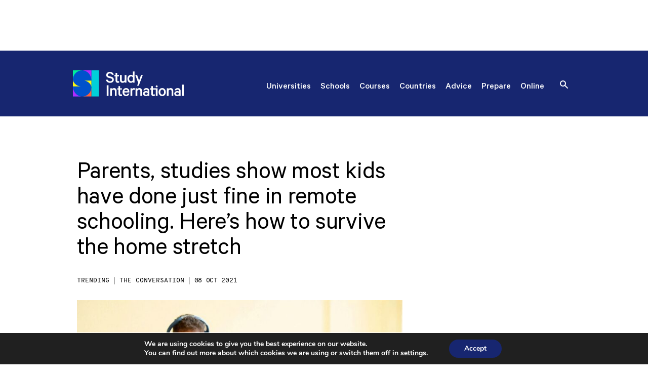

--- FILE ---
content_type: text/html; charset=UTF-8
request_url: https://studyinternational.com/news/remote-learning-in-2020/
body_size: 26854
content:
<!DOCTYPE html>
<!-- [if lt IE 8]><html class="no-js ie lt-ie8" > <![endif] -->
<!-- [if IE 8]><html class="no-js ie ie8 lt-ie9" > <![endif] -->
<!-- [if IE 9]><html class="no-js ie ie9" > <![endif] -->
<!-- [if gt IE 9]><! -->
<html class="no-js gt-ie9"  lang="en-GB" prefix="og: https://ogp.me/ns#">
	<!-- <![endif] -->

	<head>
		<title>
			Remote learning in 2020 wasn&#039;t a complete failure
		</title>

		<meta http-equiv="Content-Type" content="text/html; charset=" />
		<meta http-equiv="X-UA-Compatible" content="IE=edge" />
		<meta name="viewport" content="width=device-width, initial-scale=1.0, maximum-scale=1.0, user-scalable=no" />
		
		<link rel="pingback" href="" />
		<link rel="preload" href="https://analytics.hybrid.co/matomo.js" onload="embedTracker()" type="script" crossorigin>
		<script async src="https://platform.twitter.com/widgets.js" charset="utf-8"></script>
		<!-- RSS Feed -->
		<link rel="alternate" type="application/rss+xml" href="https://studyinternational.com/feed" />

		<!-- Common Font -->
		<link rel="preload" href="/wp-content/themes/si-2023/dist/fonts/Calibre-Regular.woff2" as="font" type="font/woff2" crossorigin="anonymous">
		<link rel="preload" href="/wp-content/themes/si-2023/dist/fonts/Calibre-Regular.woff" as="font" type="font/woff" crossorigin="anonymous">

		<!-- Common Favicon -->
		<link rel="icon" type="image/png" href="https://studyinternational.com/wp-content/themes/si-2023/src/images/icons/favicon-32x32.png" sizes="32x32" />
		<link rel="icon" type="image/png" href="https://studyinternational.com/wp-content/themes/si-2023/src/images/icons/favicon-16x16.png" sizes="16x16" />

		<!-- Google Tag Manager -->
			<script>
				(function(w,d,s,l,i){w[l]=w[l]||[];w[l].push({'gtm.start': new Date().getTime(),event:'gtm.js'});var
				f=d.getElementsByTagName(s)[0], j=d.createElement(s),dl=l!='dataLayer'?'&l='+l:'';j.async=true;j.src=
				'https://www.googletagmanager.com/gtm.js?id='+i+dl;f.parentNode.insertBefore(j,f);
				})(window,document,'script','dataLayer','GTM-WPS63S');
			</script>
			<script nitro-exclude async src="https://securepubads.g.doubleclick.net/tag/js/gpt.js"></script>
			<script>
				window.googletag = window.googletag || {cmd: []}; googletag.cmd.push(function() {
				googletag.defineSlot('/101030411/SI_News_Homepage', [728, 90],
				'div-gpt-ad-1595249660805-0').addService(googletag.pubads()); 
				
				googletag.defineSlot('/101030411/SI-MPU2', [300, 250], 'div-gpt-ad-1595289032769-0').addService(googletag.pubads());
				
				googletag.defineSlot('/101030411/SI-mobile', [320,50], 'div-gpt-ad-1619624805087-0').addService(googletag.pubads());
						
				googletag.defineSlot('/101030411/DoubleMPU-SI', [300, 600],
				'div-gpt-ad-1595288701311-0').addService(googletag.pubads()); googletag.defineSlot('/101030411/SI_Help_DMPU1',
				[300, 600], 'div-gpt-ad-1595502103733-0').addService(googletag.pubads());
				googletag.defineSlot('/101030411/SI_News_LDB_2', [728, 90],
				'div-gpt-ad-1435604708945-0').addService(googletag.pubads()); googletag.defineSlot('/101030411/SI_News_LDB_3',
				[728, 90], 'div-gpt-ad-1435604729341-0').addService(googletag.pubads());
				googletag.defineSlot('101030411/SI_News_LDB_4', [728, 90],
				'div-gpt-ad-1438072420274-0').addService(googletag.pubads()); googletag.defineSlot('/101030411/SI_Help_DMPU1',
				[300, 600], 'div-gpt-ad-1485454006495-0').addService(googletag.pubads());
				googletag.defineSlot('/101030411/SI-MPU3', [300, 250],
				'div-gpt-ad-1447780539684-0').addService(googletag.pubads()); googletag.enableServices(); });
			</script>
			<!-- End Google Tag Manager -->
			<!-- Matomo -->
			<script>
			var _paq = window._paq = window._paq || [];
			/* tracker methods like "setCustomDimension" should be called before "trackPageView" */
			_paq.push(['disableCookies']);
			_paq.push(['trackPageView']);
			_paq.push(['enableLinkTracking']);
			(function() {
				var u="https://analytics.hybrid.co/";
				_paq.push(['setTrackerUrl', u+'matomo.php']);
				_paq.push(['setSiteId', '1']);
				var d=document, g=d.createElement('script'), s=d.getElementsByTagName('script')[0];
				g.async=true; g.src=u+'matomo.js'; s.parentNode.insertBefore(g,s);
			})();
			</script>
			<!-- End Matomo Code -->

			<!-- Google tag (gtag.js) -->
			<script async src="https://www.googletagmanager.com/gtag/js?id=G-LWQVLEBW9C"></script>
			<script>
			window.dataLayer = window.dataLayer || [];
			function gtag(){dataLayer.push(arguments);}
			gtag('js', new Date());

			gtag('config', 'G-LWQVLEBW9C');
			</script>
			<style>img:is([sizes="auto" i], [sizes^="auto," i]) { contain-intrinsic-size: 3000px 1500px }</style>
	<link rel="preconnect" href="https://www.googletagmanager.com" crossorigin>
<link rel="preconnect" href="https://www.google-analytics.com" crossorigin>
<link rel="preconnect" href="https://securepubads.g.doubleclick.net" crossorigin>
<link rel="preconnect" href="https://pagead2.googlesyndication.com" crossorigin>
<link rel="preconnect" href="https://fonts.gstatic.com" crossorigin>
<link rel="preconnect" href="https://cdnjs.cloudflare.com" crossorigin>
<link rel="preconnect" href="https://cdn.jsdelivr.net" crossorigin>
<link rel="dns-prefetch" href="https://connect.facebook.net">
<link rel="dns-prefetch" href="https://platform.twitter.com">
<link rel="dns-prefetch" href="https://api.reeled.online">
<link rel="dns-prefetch" href="https://analytics.hybrid.co">
<link rel="dns-prefetch" href="https://tpc.googlesyndication.com">
<link rel="dns-prefetch" href="https://s0.2mdn.net">

<!-- Search Engine Optimization by Rank Math PRO - https://rankmath.com/ -->
<meta name="description" content="Where NAPLAN average results are converned, remote learning in 2020 turned out just fine."/>
<meta name="robots" content="follow, index, max-snippet:-1, max-video-preview:-1, max-image-preview:large"/>
<link rel="canonical" href="https://studyinternational.com/news/remote-learning-in-2020/" />
<meta property="og:locale" content="en_GB" />
<meta property="og:type" content="article" />
<meta property="og:title" content="Remote learning in 2020 wasn&#039;t a complete failure" />
<meta property="og:description" content="Where NAPLAN average results are converned, remote learning in 2020 turned out just fine." />
<meta property="og:url" content="https://studyinternational.com/news/remote-learning-in-2020/" />
<meta property="og:site_name" content="Study International" />
<meta property="article:publisher" content="https://www.facebook.com/StudyInternationalUK/" />
<meta property="article:tag" content="Trending" />
<meta property="article:section" content="Schools" />
<meta property="og:updated_time" content="2021-10-14T04:48:38+00:00" />
<meta property="og:image" content="https://studyinternational.com/wp-content/uploads/2025/12/us-health-virus-schools-4-var-1.jpg" />
<meta property="og:image:secure_url" content="https://studyinternational.com/wp-content/uploads/2025/12/us-health-virus-schools-4-var-1.jpg" />
<meta property="og:image:width" content="1248" />
<meta property="og:image:height" content="832" />
<meta property="og:image:alt" content="remote learning in 2020" />
<meta property="og:image:type" content="image/jpeg" />
<meta property="article:published_time" content="2021-10-08T01:55:22+00:00" />
<meta property="article:modified_time" content="2021-10-14T04:48:38+00:00" />
<meta name="twitter:card" content="summary_large_image" />
<meta name="twitter:title" content="Remote learning in 2020 wasn&#039;t a complete failure" />
<meta name="twitter:description" content="Where NAPLAN average results are converned, remote learning in 2020 turned out just fine." />
<meta name="twitter:image" content="https://studyinternational.com/wp-content/uploads/2025/12/us-health-virus-schools-4-var-1.jpg" />
<meta name="twitter:label1" content="Written by" />
<meta name="twitter:data1" content="The Conversation" />
<meta name="twitter:label2" content="Time to read" />
<meta name="twitter:data2" content="5 minutes" />
<script type="application/ld+json" class="rank-math-schema-pro">{"@context":"https://schema.org","@graph":[{"@type":"Organization","@id":"https://studyinternational.com/#organization","name":"Study International Staff","url":"https://studyinternational.com","sameAs":["https://www.facebook.com/StudyInternationalUK/"],"logo":{"@type":"ImageObject","@id":"https://studyinternational.com/#logo","url":"https://studyinternational.com/wp-content/uploads/2021/02/zmf658no_400x400.jpg","contentUrl":"https://studyinternational.com/wp-content/uploads/2021/02/zmf658no_400x400.jpg","caption":"Study International","inLanguage":"en-GB","width":"400","height":"400"}},{"@type":"WebSite","@id":"https://studyinternational.com/#website","url":"https://studyinternational.com","name":"Study International","publisher":{"@id":"https://studyinternational.com/#organization"},"inLanguage":"en-GB"},{"@type":"ImageObject","@id":"https://studyinternational.com/wp-content/uploads/2025/12/us-health-virus-schools-4-var-1.jpg","url":"https://studyinternational.com/wp-content/uploads/2025/12/us-health-virus-schools-4-var-1.jpg","width":"1248","height":"832","inLanguage":"en-GB"},{"@type":"WebPage","@id":"https://studyinternational.com/news/remote-learning-in-2020/#webpage","url":"https://studyinternational.com/news/remote-learning-in-2020/","name":"Remote learning in 2020 wasn&#039;t a complete failure","datePublished":"2021-10-08T01:55:22+00:00","dateModified":"2021-10-14T04:48:38+00:00","isPartOf":{"@id":"https://studyinternational.com/#website"},"primaryImageOfPage":{"@id":"https://studyinternational.com/wp-content/uploads/2025/12/us-health-virus-schools-4-var-1.jpg"},"inLanguage":"en-GB"},{"@type":"Person","@id":"https://studyinternational.com/author/the-conversation/","name":"The Conversation","url":"https://studyinternational.com/author/the-conversation/","image":{"@type":"ImageObject","@id":"https://secure.gravatar.com/avatar/19a6ddb1e3c6f56cefce572b250e9f987519d376723d0c3982a721481f9721ab?s=96&amp;d=mm&amp;r=g","url":"https://secure.gravatar.com/avatar/19a6ddb1e3c6f56cefce572b250e9f987519d376723d0c3982a721481f9721ab?s=96&amp;d=mm&amp;r=g","caption":"The Conversation","inLanguage":"en-GB"}},{"@type":"NewsArticle","headline":"Remote learning in 2020 wasn&#039;t a complete failure","keywords":"remote learning in 2020","datePublished":"2021-10-08T01:55:22+00:00","dateModified":"2021-10-14T04:48:38+00:00","articleSection":"Schools","author":{"@id":"https://studyinternational.com/author/the-conversation/","name":"The Conversation"},"publisher":{"@id":"https://studyinternational.com/#organization"},"description":"Where NAPLAN average results are converned, remote learning in 2020 turned out just fine.","copyrightYear":"2021","copyrightHolder":{"@id":"https://studyinternational.com/#organization"},"name":"Remote learning in 2020 wasn&#039;t a complete failure","@id":"https://studyinternational.com/news/remote-learning-in-2020/#richSnippet","isPartOf":{"@id":"https://studyinternational.com/news/remote-learning-in-2020/#webpage"},"image":{"@id":"https://studyinternational.com/wp-content/uploads/2025/12/us-health-virus-schools-4-var-1.jpg"},"inLanguage":"en-GB","mainEntityOfPage":{"@id":"https://studyinternational.com/news/remote-learning-in-2020/#webpage"}}]}</script>
<!-- /Rank Math WordPress SEO plugin -->

<link rel='dns-prefetch' href='//cdn.jsdelivr.net' />
		<style>
			.lazyload,
			.lazyloading {
				max-width: 100%;
			}
		</style>
		<style id='classic-theme-styles-inline-css' type='text/css'>
/*! This file is auto-generated */
.wp-block-button__link{color:#fff;background-color:#32373c;border-radius:9999px;box-shadow:none;text-decoration:none;padding:calc(.667em + 2px) calc(1.333em + 2px);font-size:1.125em}.wp-block-file__button{background:#32373c;color:#fff;text-decoration:none}
</style>
<style id='global-styles-inline-css' type='text/css'>
:root{--wp--preset--aspect-ratio--square: 1;--wp--preset--aspect-ratio--4-3: 4/3;--wp--preset--aspect-ratio--3-4: 3/4;--wp--preset--aspect-ratio--3-2: 3/2;--wp--preset--aspect-ratio--2-3: 2/3;--wp--preset--aspect-ratio--16-9: 16/9;--wp--preset--aspect-ratio--9-16: 9/16;--wp--preset--color--black: #000000;--wp--preset--color--cyan-bluish-gray: #abb8c3;--wp--preset--color--white: #ffffff;--wp--preset--color--pale-pink: #f78da7;--wp--preset--color--vivid-red: #cf2e2e;--wp--preset--color--luminous-vivid-orange: #ff6900;--wp--preset--color--luminous-vivid-amber: #fcb900;--wp--preset--color--light-green-cyan: #7bdcb5;--wp--preset--color--vivid-green-cyan: #00d084;--wp--preset--color--pale-cyan-blue: #8ed1fc;--wp--preset--color--vivid-cyan-blue: #0693e3;--wp--preset--color--vivid-purple: #9b51e0;--wp--preset--gradient--vivid-cyan-blue-to-vivid-purple: linear-gradient(135deg,rgba(6,147,227,1) 0%,rgb(155,81,224) 100%);--wp--preset--gradient--light-green-cyan-to-vivid-green-cyan: linear-gradient(135deg,rgb(122,220,180) 0%,rgb(0,208,130) 100%);--wp--preset--gradient--luminous-vivid-amber-to-luminous-vivid-orange: linear-gradient(135deg,rgba(252,185,0,1) 0%,rgba(255,105,0,1) 100%);--wp--preset--gradient--luminous-vivid-orange-to-vivid-red: linear-gradient(135deg,rgba(255,105,0,1) 0%,rgb(207,46,46) 100%);--wp--preset--gradient--very-light-gray-to-cyan-bluish-gray: linear-gradient(135deg,rgb(238,238,238) 0%,rgb(169,184,195) 100%);--wp--preset--gradient--cool-to-warm-spectrum: linear-gradient(135deg,rgb(74,234,220) 0%,rgb(151,120,209) 20%,rgb(207,42,186) 40%,rgb(238,44,130) 60%,rgb(251,105,98) 80%,rgb(254,248,76) 100%);--wp--preset--gradient--blush-light-purple: linear-gradient(135deg,rgb(255,206,236) 0%,rgb(152,150,240) 100%);--wp--preset--gradient--blush-bordeaux: linear-gradient(135deg,rgb(254,205,165) 0%,rgb(254,45,45) 50%,rgb(107,0,62) 100%);--wp--preset--gradient--luminous-dusk: linear-gradient(135deg,rgb(255,203,112) 0%,rgb(199,81,192) 50%,rgb(65,88,208) 100%);--wp--preset--gradient--pale-ocean: linear-gradient(135deg,rgb(255,245,203) 0%,rgb(182,227,212) 50%,rgb(51,167,181) 100%);--wp--preset--gradient--electric-grass: linear-gradient(135deg,rgb(202,248,128) 0%,rgb(113,206,126) 100%);--wp--preset--gradient--midnight: linear-gradient(135deg,rgb(2,3,129) 0%,rgb(40,116,252) 100%);--wp--preset--font-size--small: 13px;--wp--preset--font-size--medium: 20px;--wp--preset--font-size--large: 36px;--wp--preset--font-size--x-large: 42px;--wp--preset--spacing--20: 0.44rem;--wp--preset--spacing--30: 0.67rem;--wp--preset--spacing--40: 1rem;--wp--preset--spacing--50: 1.5rem;--wp--preset--spacing--60: 2.25rem;--wp--preset--spacing--70: 3.38rem;--wp--preset--spacing--80: 5.06rem;--wp--preset--shadow--natural: 6px 6px 9px rgba(0, 0, 0, 0.2);--wp--preset--shadow--deep: 12px 12px 50px rgba(0, 0, 0, 0.4);--wp--preset--shadow--sharp: 6px 6px 0px rgba(0, 0, 0, 0.2);--wp--preset--shadow--outlined: 6px 6px 0px -3px rgba(255, 255, 255, 1), 6px 6px rgba(0, 0, 0, 1);--wp--preset--shadow--crisp: 6px 6px 0px rgba(0, 0, 0, 1);}:where(.is-layout-flex){gap: 0.5em;}:where(.is-layout-grid){gap: 0.5em;}body .is-layout-flex{display: flex;}.is-layout-flex{flex-wrap: wrap;align-items: center;}.is-layout-flex > :is(*, div){margin: 0;}body .is-layout-grid{display: grid;}.is-layout-grid > :is(*, div){margin: 0;}:where(.wp-block-columns.is-layout-flex){gap: 2em;}:where(.wp-block-columns.is-layout-grid){gap: 2em;}:where(.wp-block-post-template.is-layout-flex){gap: 1.25em;}:where(.wp-block-post-template.is-layout-grid){gap: 1.25em;}.has-black-color{color: var(--wp--preset--color--black) !important;}.has-cyan-bluish-gray-color{color: var(--wp--preset--color--cyan-bluish-gray) !important;}.has-white-color{color: var(--wp--preset--color--white) !important;}.has-pale-pink-color{color: var(--wp--preset--color--pale-pink) !important;}.has-vivid-red-color{color: var(--wp--preset--color--vivid-red) !important;}.has-luminous-vivid-orange-color{color: var(--wp--preset--color--luminous-vivid-orange) !important;}.has-luminous-vivid-amber-color{color: var(--wp--preset--color--luminous-vivid-amber) !important;}.has-light-green-cyan-color{color: var(--wp--preset--color--light-green-cyan) !important;}.has-vivid-green-cyan-color{color: var(--wp--preset--color--vivid-green-cyan) !important;}.has-pale-cyan-blue-color{color: var(--wp--preset--color--pale-cyan-blue) !important;}.has-vivid-cyan-blue-color{color: var(--wp--preset--color--vivid-cyan-blue) !important;}.has-vivid-purple-color{color: var(--wp--preset--color--vivid-purple) !important;}.has-black-background-color{background-color: var(--wp--preset--color--black) !important;}.has-cyan-bluish-gray-background-color{background-color: var(--wp--preset--color--cyan-bluish-gray) !important;}.has-white-background-color{background-color: var(--wp--preset--color--white) !important;}.has-pale-pink-background-color{background-color: var(--wp--preset--color--pale-pink) !important;}.has-vivid-red-background-color{background-color: var(--wp--preset--color--vivid-red) !important;}.has-luminous-vivid-orange-background-color{background-color: var(--wp--preset--color--luminous-vivid-orange) !important;}.has-luminous-vivid-amber-background-color{background-color: var(--wp--preset--color--luminous-vivid-amber) !important;}.has-light-green-cyan-background-color{background-color: var(--wp--preset--color--light-green-cyan) !important;}.has-vivid-green-cyan-background-color{background-color: var(--wp--preset--color--vivid-green-cyan) !important;}.has-pale-cyan-blue-background-color{background-color: var(--wp--preset--color--pale-cyan-blue) !important;}.has-vivid-cyan-blue-background-color{background-color: var(--wp--preset--color--vivid-cyan-blue) !important;}.has-vivid-purple-background-color{background-color: var(--wp--preset--color--vivid-purple) !important;}.has-black-border-color{border-color: var(--wp--preset--color--black) !important;}.has-cyan-bluish-gray-border-color{border-color: var(--wp--preset--color--cyan-bluish-gray) !important;}.has-white-border-color{border-color: var(--wp--preset--color--white) !important;}.has-pale-pink-border-color{border-color: var(--wp--preset--color--pale-pink) !important;}.has-vivid-red-border-color{border-color: var(--wp--preset--color--vivid-red) !important;}.has-luminous-vivid-orange-border-color{border-color: var(--wp--preset--color--luminous-vivid-orange) !important;}.has-luminous-vivid-amber-border-color{border-color: var(--wp--preset--color--luminous-vivid-amber) !important;}.has-light-green-cyan-border-color{border-color: var(--wp--preset--color--light-green-cyan) !important;}.has-vivid-green-cyan-border-color{border-color: var(--wp--preset--color--vivid-green-cyan) !important;}.has-pale-cyan-blue-border-color{border-color: var(--wp--preset--color--pale-cyan-blue) !important;}.has-vivid-cyan-blue-border-color{border-color: var(--wp--preset--color--vivid-cyan-blue) !important;}.has-vivid-purple-border-color{border-color: var(--wp--preset--color--vivid-purple) !important;}.has-vivid-cyan-blue-to-vivid-purple-gradient-background{background: var(--wp--preset--gradient--vivid-cyan-blue-to-vivid-purple) !important;}.has-light-green-cyan-to-vivid-green-cyan-gradient-background{background: var(--wp--preset--gradient--light-green-cyan-to-vivid-green-cyan) !important;}.has-luminous-vivid-amber-to-luminous-vivid-orange-gradient-background{background: var(--wp--preset--gradient--luminous-vivid-amber-to-luminous-vivid-orange) !important;}.has-luminous-vivid-orange-to-vivid-red-gradient-background{background: var(--wp--preset--gradient--luminous-vivid-orange-to-vivid-red) !important;}.has-very-light-gray-to-cyan-bluish-gray-gradient-background{background: var(--wp--preset--gradient--very-light-gray-to-cyan-bluish-gray) !important;}.has-cool-to-warm-spectrum-gradient-background{background: var(--wp--preset--gradient--cool-to-warm-spectrum) !important;}.has-blush-light-purple-gradient-background{background: var(--wp--preset--gradient--blush-light-purple) !important;}.has-blush-bordeaux-gradient-background{background: var(--wp--preset--gradient--blush-bordeaux) !important;}.has-luminous-dusk-gradient-background{background: var(--wp--preset--gradient--luminous-dusk) !important;}.has-pale-ocean-gradient-background{background: var(--wp--preset--gradient--pale-ocean) !important;}.has-electric-grass-gradient-background{background: var(--wp--preset--gradient--electric-grass) !important;}.has-midnight-gradient-background{background: var(--wp--preset--gradient--midnight) !important;}.has-small-font-size{font-size: var(--wp--preset--font-size--small) !important;}.has-medium-font-size{font-size: var(--wp--preset--font-size--medium) !important;}.has-large-font-size{font-size: var(--wp--preset--font-size--large) !important;}.has-x-large-font-size{font-size: var(--wp--preset--font-size--x-large) !important;}
:where(.wp-block-post-template.is-layout-flex){gap: 1.25em;}:where(.wp-block-post-template.is-layout-grid){gap: 1.25em;}
:where(.wp-block-columns.is-layout-flex){gap: 2em;}:where(.wp-block-columns.is-layout-grid){gap: 2em;}
:root :where(.wp-block-pullquote){font-size: 1.5em;line-height: 1.6;}
</style>
<link rel='stylesheet' id='si-survey-custom-style-css' href='https://studyinternational.com/wp-content/plugins/si-survey-system/css/custom.min.css?ver=1763372777' type='text/css' media='all' />
<style id='si-survey-custom-style-inline-css' type='text/css'>

            .si-survey-cta-container {
                text-align: center;
                margin: 20px 0;
                padding: 10px;
            }
            .si-survey-cta-button {
                display: inline-block;
                padding: 10px 20px;
                background-color: #0073aa;
                color: #ffffff;
                text-decoration: none;
                border-radius: 5px;
                font-weight: bold;
                transition: background-color 0.3s;
            }
            .si-survey-cta-button:hover {
                background-color: #005177;
                color: #ffffff;
            }
        
</style>
<link rel='preload' as='style' onload="this.onload=null;this.rel='stylesheet'" id='select2-css-css' href='https://cdn.jsdelivr.net/npm/select2@4.1.0-rc.0/dist/css/select2.min.css?ver=4.1.0-rc.0' type='text/css' media='all' />
<noscript><link rel='stylesheet'="this.onload=null;this.rel='stylesheet'" id='select2-css-css' href='https://cdn.jsdelivr.net/npm/select2@4.1.0-rc.0/dist/css/select2.min.css?ver=4.1.0-rc.0' type='text/css' media='all' />
</noscript><link rel='stylesheet' id='si-webinar-banner-style-css' href='https://studyinternational.com/wp-content/plugins/webinar-manager/assets/css/webinar-banner.min.css?ver=1.0.0' type='text/css' media='all' />
<link rel='stylesheet' id='uacf7-frontend-style-css' href='https://studyinternational.com/wp-content/plugins/ultimate-addons-for-contact-form-7/assets/css/uacf7-frontend.css?ver=6.8.3' type='text/css' media='all' />
<link rel='stylesheet' id='uacf7-form-style-css' href='https://studyinternational.com/wp-content/plugins/ultimate-addons-for-contact-form-7/assets/css/form-style.css?ver=6.8.3' type='text/css' media='all' />
<link rel='stylesheet' id='ul-theme-css-css' href='https://studyinternational.com/wp-content/themes/si-2023/dist/site.min.css?ver=6.8.3' type='text/css' media='all' />
<link rel='stylesheet' id='moove_gdpr_frontend-css' href='https://studyinternational.com/wp-content/plugins/gdpr-cookie-compliance/dist/styles/gdpr-main.css?ver=5.0.9' type='text/css' media='all' />
<style id='moove_gdpr_frontend-inline-css' type='text/css'>
#moove_gdpr_cookie_modal,#moove_gdpr_cookie_info_bar,.gdpr_cookie_settings_shortcode_content{font-family:&#039;Nunito&#039;,sans-serif}#moove_gdpr_save_popup_settings_button{background-color:#373737;color:#fff}#moove_gdpr_save_popup_settings_button:hover{background-color:#000}#moove_gdpr_cookie_info_bar .moove-gdpr-info-bar-container .moove-gdpr-info-bar-content a.mgbutton,#moove_gdpr_cookie_info_bar .moove-gdpr-info-bar-container .moove-gdpr-info-bar-content button.mgbutton{background-color:#172670}#moove_gdpr_cookie_modal .moove-gdpr-modal-content .moove-gdpr-modal-footer-content .moove-gdpr-button-holder a.mgbutton,#moove_gdpr_cookie_modal .moove-gdpr-modal-content .moove-gdpr-modal-footer-content .moove-gdpr-button-holder button.mgbutton,.gdpr_cookie_settings_shortcode_content .gdpr-shr-button.button-green{background-color:#172670;border-color:#172670}#moove_gdpr_cookie_modal .moove-gdpr-modal-content .moove-gdpr-modal-footer-content .moove-gdpr-button-holder a.mgbutton:hover,#moove_gdpr_cookie_modal .moove-gdpr-modal-content .moove-gdpr-modal-footer-content .moove-gdpr-button-holder button.mgbutton:hover,.gdpr_cookie_settings_shortcode_content .gdpr-shr-button.button-green:hover{background-color:#fff;color:#172670}#moove_gdpr_cookie_modal .moove-gdpr-modal-content .moove-gdpr-modal-close i,#moove_gdpr_cookie_modal .moove-gdpr-modal-content .moove-gdpr-modal-close span.gdpr-icon{background-color:#172670;border:1px solid #172670}#moove_gdpr_cookie_info_bar span.moove-gdpr-infobar-allow-all.focus-g,#moove_gdpr_cookie_info_bar span.moove-gdpr-infobar-allow-all:focus,#moove_gdpr_cookie_info_bar button.moove-gdpr-infobar-allow-all.focus-g,#moove_gdpr_cookie_info_bar button.moove-gdpr-infobar-allow-all:focus,#moove_gdpr_cookie_info_bar span.moove-gdpr-infobar-reject-btn.focus-g,#moove_gdpr_cookie_info_bar span.moove-gdpr-infobar-reject-btn:focus,#moove_gdpr_cookie_info_bar button.moove-gdpr-infobar-reject-btn.focus-g,#moove_gdpr_cookie_info_bar button.moove-gdpr-infobar-reject-btn:focus,#moove_gdpr_cookie_info_bar span.change-settings-button.focus-g,#moove_gdpr_cookie_info_bar span.change-settings-button:focus,#moove_gdpr_cookie_info_bar button.change-settings-button.focus-g,#moove_gdpr_cookie_info_bar button.change-settings-button:focus{-webkit-box-shadow:0 0 1px 3px #172670;-moz-box-shadow:0 0 1px 3px #172670;box-shadow:0 0 1px 3px #172670}#moove_gdpr_cookie_modal .moove-gdpr-modal-content .moove-gdpr-modal-close i:hover,#moove_gdpr_cookie_modal .moove-gdpr-modal-content .moove-gdpr-modal-close span.gdpr-icon:hover,#moove_gdpr_cookie_info_bar span[data-href]>u.change-settings-button{color:#172670}#moove_gdpr_cookie_modal .moove-gdpr-modal-content .moove-gdpr-modal-left-content #moove-gdpr-menu li.menu-item-selected a span.gdpr-icon,#moove_gdpr_cookie_modal .moove-gdpr-modal-content .moove-gdpr-modal-left-content #moove-gdpr-menu li.menu-item-selected button span.gdpr-icon{color:inherit}#moove_gdpr_cookie_modal .moove-gdpr-modal-content .moove-gdpr-modal-left-content #moove-gdpr-menu li a span.gdpr-icon,#moove_gdpr_cookie_modal .moove-gdpr-modal-content .moove-gdpr-modal-left-content #moove-gdpr-menu li button span.gdpr-icon{color:inherit}#moove_gdpr_cookie_modal .gdpr-acc-link{line-height:0;font-size:0;color:transparent;position:absolute}#moove_gdpr_cookie_modal .moove-gdpr-modal-content .moove-gdpr-modal-close:hover i,#moove_gdpr_cookie_modal .moove-gdpr-modal-content .moove-gdpr-modal-left-content #moove-gdpr-menu li a,#moove_gdpr_cookie_modal .moove-gdpr-modal-content .moove-gdpr-modal-left-content #moove-gdpr-menu li button,#moove_gdpr_cookie_modal .moove-gdpr-modal-content .moove-gdpr-modal-left-content #moove-gdpr-menu li button i,#moove_gdpr_cookie_modal .moove-gdpr-modal-content .moove-gdpr-modal-left-content #moove-gdpr-menu li a i,#moove_gdpr_cookie_modal .moove-gdpr-modal-content .moove-gdpr-tab-main .moove-gdpr-tab-main-content a:hover,#moove_gdpr_cookie_info_bar.moove-gdpr-dark-scheme .moove-gdpr-info-bar-container .moove-gdpr-info-bar-content a.mgbutton:hover,#moove_gdpr_cookie_info_bar.moove-gdpr-dark-scheme .moove-gdpr-info-bar-container .moove-gdpr-info-bar-content button.mgbutton:hover,#moove_gdpr_cookie_info_bar.moove-gdpr-dark-scheme .moove-gdpr-info-bar-container .moove-gdpr-info-bar-content a:hover,#moove_gdpr_cookie_info_bar.moove-gdpr-dark-scheme .moove-gdpr-info-bar-container .moove-gdpr-info-bar-content button:hover,#moove_gdpr_cookie_info_bar.moove-gdpr-dark-scheme .moove-gdpr-info-bar-container .moove-gdpr-info-bar-content span.change-settings-button:hover,#moove_gdpr_cookie_info_bar.moove-gdpr-dark-scheme .moove-gdpr-info-bar-container .moove-gdpr-info-bar-content button.change-settings-button:hover,#moove_gdpr_cookie_info_bar.moove-gdpr-dark-scheme .moove-gdpr-info-bar-container .moove-gdpr-info-bar-content u.change-settings-button:hover,#moove_gdpr_cookie_info_bar span[data-href]>u.change-settings-button,#moove_gdpr_cookie_info_bar.moove-gdpr-dark-scheme .moove-gdpr-info-bar-container .moove-gdpr-info-bar-content a.mgbutton.focus-g,#moove_gdpr_cookie_info_bar.moove-gdpr-dark-scheme .moove-gdpr-info-bar-container .moove-gdpr-info-bar-content button.mgbutton.focus-g,#moove_gdpr_cookie_info_bar.moove-gdpr-dark-scheme .moove-gdpr-info-bar-container .moove-gdpr-info-bar-content a.focus-g,#moove_gdpr_cookie_info_bar.moove-gdpr-dark-scheme .moove-gdpr-info-bar-container .moove-gdpr-info-bar-content button.focus-g,#moove_gdpr_cookie_info_bar.moove-gdpr-dark-scheme .moove-gdpr-info-bar-container .moove-gdpr-info-bar-content a.mgbutton:focus,#moove_gdpr_cookie_info_bar.moove-gdpr-dark-scheme .moove-gdpr-info-bar-container .moove-gdpr-info-bar-content button.mgbutton:focus,#moove_gdpr_cookie_info_bar.moove-gdpr-dark-scheme .moove-gdpr-info-bar-container .moove-gdpr-info-bar-content a:focus,#moove_gdpr_cookie_info_bar.moove-gdpr-dark-scheme .moove-gdpr-info-bar-container .moove-gdpr-info-bar-content button:focus,#moove_gdpr_cookie_info_bar.moove-gdpr-dark-scheme .moove-gdpr-info-bar-container .moove-gdpr-info-bar-content span.change-settings-button.focus-g,span.change-settings-button:focus,button.change-settings-button.focus-g,button.change-settings-button:focus,#moove_gdpr_cookie_info_bar.moove-gdpr-dark-scheme .moove-gdpr-info-bar-container .moove-gdpr-info-bar-content u.change-settings-button.focus-g,#moove_gdpr_cookie_info_bar.moove-gdpr-dark-scheme .moove-gdpr-info-bar-container .moove-gdpr-info-bar-content u.change-settings-button:focus{color:#172670}#moove_gdpr_cookie_modal .moove-gdpr-branding.focus-g span,#moove_gdpr_cookie_modal .moove-gdpr-modal-content .moove-gdpr-tab-main a.focus-g,#moove_gdpr_cookie_modal .moove-gdpr-modal-content .moove-gdpr-tab-main .gdpr-cd-details-toggle.focus-g{color:#172670}#moove_gdpr_cookie_modal.gdpr_lightbox-hide{display:none}
</style>
<script type="text/javascript" src="https://studyinternational.com/wp-content/themes/si-2023/dist/jquery-2.2.4.min.js?ver=2.2.4" id="jquery-js"></script>
<link rel="https://api.w.org/" href="https://studyinternational.com/wp-json/" /><link rel="alternate" title="JSON" type="application/json" href="https://studyinternational.com/wp-json/wp/v2/posts/324468" /><link rel="EditURI" type="application/rsd+xml" title="RSD" href="https://studyinternational.com/xmlrpc.php?rsd" />
<link rel='shortlink' href='https://studyinternational.com/?p=324468' />
<link rel="alternate" title="oEmbed (JSON)" type="application/json+oembed" href="https://studyinternational.com/wp-json/oembed/1.0/embed?url=https%3A%2F%2Fstudyinternational.com%2Fnews%2Fremote-learning-in-2020%2F" />
<link rel="alternate" title="oEmbed (XML)" type="text/xml+oembed" href="https://studyinternational.com/wp-json/oembed/1.0/embed?url=https%3A%2F%2Fstudyinternational.com%2Fnews%2Fremote-learning-in-2020%2F&#038;format=xml" />
    <style id="si-dynamic-banner-css">
        /* ========== WEBINAR BANNER STYLES ========== */
        .webinar-banner .compact-banner {
            background: #00cfda;
        }
        
        .webinar-banner .expanded-content{
            background: #ffffff;
        }
        
        .webinar-banner .webinar-title {
            color: #000000;
        }
        
        .webinar-banner .expanded-title {
            color: #000000;
        }
        
        .webinar-banner .cta-button {
            color: #ffffff;
            background: #0052cc;
        }
        
        .webinar-banner .timer-container {
            background: #b12aff3b;
            color: #000000;
        }
        
        .webinar-banner .benefit-icon {
            color: #ff6139;
        }
        
        .webinar-banner .benefit-item span:not(.benefit-icon) {
            color: #000000;
        }
        
        .webinar-banner .form-submit {
            background: #0052cc;
            color: #ffffff;
        }
        
        .webinar-banner .form-submit:hover {
            background: #ff6139;
        }
        
        .webinar-banner .spots-left {
            color: #666666;
        }
        
        .webinar-banner .webinar-details {
            color: #000000;
        }
        
        .webinar-banner .timezone-info {
            color: #000000;
        }

        /* ========== SURVEY BANNER STYLES ========== */
        .si-survey-cta-container {
            background-color: #ffffff;
        }
        
        .si-survey-intro-text {
            color: #000000;
        }
        
        .si-survey-intro-text svg {
            color: #00cfda;
        }
        
        .si-survey-cta-button {
            background-color: #0052cc;
            color: #ffffff;
        }
        
        .si-survey-cta-button:hover {
            background-color: #162670;
        }
        
        
    </style>
        <style>
        /* Matrix Table Styles */
        .matrix-table-container {
            margin: 20px 0;
        }

        .matrix-description {
            margin-bottom: 15px;
            color: #666;
            font-style: italic;
        }

        .matrix-table-wrapper {
            overflow-x: auto;
            -webkit-overflow-scrolling: touch;
        }

        .matrix-table {
            width: 100%;
            border-collapse: collapse;
            margin: 20px 0;
            background: white;
        }

        .matrix-table th,
        .matrix-table td {
            padding: 12px;
            text-align: center;
            border: 1px solid #e0e0e0;
        }

        .matrix-table thead {
            background: #f5f5f5;
        }

        .matrix-table th {
            font-weight: 600;
            color: #333;
        }

        .matrix-row-header {
            width: 30%;
            text-align: left !important;
        }

        .matrix-row-label {
            text-align: left !important;
            font-weight: 500;
        }

        .row-description {
            display: block;
            font-size: 0.9em;
            color: #666;
            font-weight: normal;
            margin-top: 4px;
        }

        .matrix-table tbody tr:hover {
            background: #f9f9f9;
        }

        .matrix-radio-label,
        .matrix-checkbox-label {
            display: inline-block;
            cursor: pointer;
            position: relative;
        }

        .matrix-radio,
        .matrix-checkbox {
            position: absolute;
            opacity: 0;
        }

        .radio-custom {
            display: inline-block;
            width: 20px;
            height: 20px;
            border-radius: 50%;
            border: 2px solid #007cba;
            position: relative;
            transition: all 0.2s;
        }

        .matrix-radio:checked~.radio-custom {
            background: #007cba;
        }

        .matrix-radio:checked~.radio-custom::after {
            content: '';
            position: absolute;
            top: 50%;
            left: 50%;
            transform: translate(-50%, -50%);
            width: 6px;
            height: 6px;
            background: white;
            border-radius: 50%;
        }

        .matrix-checkbox~.checkbox-custom {
            display: inline-block;
            width: 20px;
            height: 20px;
            border: 2px solid #007cba;
            border-radius: 3px;
            position: relative;
            transition: all 0.2s;
        }

        .matrix-checkbox:checked~.checkbox-custom {
            background: #007cba;
        }

        .matrix-checkbox:checked~.checkbox-custom::after {
            content: '✓';
            position: absolute;
            top: 50%;
            left: 50%;
            transform: translate(-50%, -50%);
            color: white;
            font-size: 14px;
        }

        .matrix-validation-message {
            color: #d63638;
            font-size: 14px;
            margin-top: 10px;
        }

        .matrix-row.incomplete {
            background: #fff5f5;
        }

        /* Responsive styles */
        @media (max-width: 768px) {
            .matrix-table {
                font-size: 14px;
            }

            .matrix-table th,
            .matrix-table td {
                padding: 8px 6px;
            }

            .matrix-row-header {
                width: 40%;
            }
        }
    </style>
    		<style type="text/css">.pp-podcast {opacity: 0;}</style>
				<script>
			document.documentElement.className = document.documentElement.className.replace('no-js', 'js');
		</script>
				<style>
			.no-js img.lazyload {
				display: none;
			}

			figure.wp-block-image img.lazyloading {
				min-width: 150px;
			}

			.lazyload,
			.lazyloading {
				--smush-placeholder-width: 100px;
				--smush-placeholder-aspect-ratio: 1/1;
				width: var(--smush-image-width, var(--smush-placeholder-width)) !important;
				aspect-ratio: var(--smush-image-aspect-ratio, var(--smush-placeholder-aspect-ratio)) !important;
			}

						.lazyload, .lazyloading {
				opacity: 0;
			}

			.lazyloaded {
				opacity: 1;
				transition: opacity 400ms;
				transition-delay: 0ms;
			}

					</style>
				<style>
			.algolia-search-highlight {
				background-color: #fffbcc;
				border-radius: 2px;
				font-style: normal;
			}
		</style>
		<link rel="icon" href="https://studyinternational.com/wp-content/uploads/2025/09/cropped-favicon-32x32.png" sizes="32x32" />
<link rel="icon" href="https://studyinternational.com/wp-content/uploads/2025/09/cropped-favicon-192x192.png" sizes="192x192" />
<link rel="apple-touch-icon" href="https://studyinternational.com/wp-content/uploads/2025/09/cropped-favicon-180x180.png" />
<meta name="msapplication-TileImage" content="https://studyinternational.com/wp-content/uploads/2025/09/cropped-favicon-270x270.png" />
		<style type="text/css" id="wp-custom-css">
			header#site-header .container, header#site-header .container .header__inner {
    height: 100% !important;
    box-sizing: border-box;
}
.module-podcast {
		padding-top: 75px !important;
}
.module-latest-article {
    padding-top: 75px;
}
/*homepage-css*/
.student-interviews-section-title{
	padding-top: 40px; 
	padding-bottom:10px;
}
@media (max-width: 480px) {
	gwd-image {
    width: 200px !important;
    height: auto !important;
}
	.student-interviews-section-title{
	padding-top: 20px; 
	padding-bottom:8px;
}
}

/*** === Podcast section css ===**/
.podcast,
.podcast h3, .podcast h4 {
    color: #fff; 
}
.podcast span {
	font-size: 27px;
	line-height:33px;
}
.podcast-item h3.podcast-title {
	font-size:60px;
	line-height: 62px;
	padding-top: 10px;
	padding-bottom: 5px;
}
a.subscribe-btn {
    background: #01D3DD;
    padding: 5px 10px 5px 30px;
    color: #000;
    font-family: Overpass Mono, monospace;
    position: relative;
    font-size: 20px;
    line-height: 25px;
	display: inline-block;
	margin-top: 10px;
}
a.subscribe-btn::before {
    content: '';
    position: absolute;
    top: 13px;
    left: 10px;
    display: block;
    border-color: transparent;
    border-top-color: #000;
    border-style: solid;
    border-width: .5em .31em 0;
    width: 0;
    height: 0;
    line-height: 0;
	transition: all 0.5s ease-in-out;
}
a.subscribe-btn:hover::before {
	transform: rotate(180deg);
}

.podcast p {
	font-size: 24px;
	line-height: 32px;
	margin-bottom: 10px;
}
.podcast {
    display: flex;
    flex-flow: row wrap;
		align-items: center;
		justify-content: space-between;
}
a.subscribe-btn:hover {
    opacity: 0.7;
}
.podcast-post {
    background: #172670;
}
.podcast-item.podcast-right .podcast-description {
     padding: 23px 30px 30px;
}
.podcast .podcast-description p {
	font-size: 18px;
	line-height: 24px;
}
h4.podcast-post-title {
    font-size: 22px;
    font-weight: 700;
    margin-bottom: 15px;
}
.audio-player  .controls {
  display: flex;
  flex-direction: column;
	padding-right: 20px;
}
.audio-player .controls i {
  margin: 0;
}
.audio-player .controls .btn-player {
    border: 0;
    background: #FFF800;
    width: 42px!important;
    height: 42px!important;
    font-size: 24px;
		line-height: 43px!important;
    display: inline-block;
    border-radius: 50%;
		cursor: pointer;
		text-align: center;
		position: relative;
}
.audio-player .controls .btn-player:hover,
.audio-player .controls .btn-player:focus {
	background: #01D3DD;
	color: #000;
}
.audio-player .controls .btn-player .fa-play, .audio-player .audio .controls .btn-player .fa-pause {
  font-size: 22px;
	color: #000;
	position: absolute;
	top: 11px;
	left: 14px;
}
.audio-inner {
    display: flex;
    flex-flow: nowrap;
}
wave {
    width: 100%;
	border: none!important;
}
.podcast span.audio-title {
	color: #FFF800;
}
.podcast-item.podcast-left {
    width: calc(70% - 50px);
    margin-right: 50px;
}
.podcast-item.podcast-right {
    display: flex;
	justify-content: flex-end;
}
.podcast-post img {
	width: 100%;
}
a.read-more {
    font-weight: bold;
    margin: 10px 0 15px 0;
    display: block;
    font-size: 20px;
}
h3.podcast-top-title {
    padding-bottom: 10px;
    font-size: 25px;
    font-weight: 300;
		color: #fff;
}
.podcast-description {
    font-size: 18px;
    line-height: 24px;
}
.module-podcast {
	padding-top: 50px;
}
.podcast .timer span {
	font-size: 18px;
}
.audio-container {
    display: flex;
    flex-flow: row;
		align-items: center;
		width: 100%;
		max-width: 90.5%;
}
.audio-content {
	width: 100px;
} 
.audio {
    width: calc(100% - 100px);
}
a.button-item {
    background: transparent;
    padding: 10px;
    margin-bottom: 15px;
    height: 27px;
    color: #fff;
    line-height: 30px;
    display: flex;
    justify-content: center;
    align-items: center;
    font-weight: 500;
    font-size: 18px;
    border: 2px solid #00d3dd;
}
.podcast a.button-item span {
	font-size: 18px;
	padding-top: 5px;
}
a.button-item:last-child {
	margin-bottom: 0;
}
.button-item:nth-child(1) img {
	height: 33px;
}
.button-item:nth-child(2) img {
	width: 170px;
}
.button-item img {
	padding-left: 10px;
}
.button-item:nth-child(3) {
    line-height: 32px;
    text-align: center;
		transition: all 0.5s ease-in-out; 
}
.button-item:nth-child(3):hover {
	background: #00d3dd;
}
.podcast-button {
	width: 85%;
}
/**=== Single podcast css ===**/
.page-id-461068 .module-title-new h1 {
    padding-top: 0;
    padding-bottom: 30px;
    font-size: 65px;
    color: #000;
}
.module-podcast-list .row {
	display: block;
}
.module-podcast-list .podcast-item {
   display: flex;
	margin-bottom: 40px;
}
.module-podcast-list .podcast-item:last-child {
	margin-bottom: 0;
}
.module-podcast-list .podcast-item .podcast-image img {
    height: auto;
    width: auto;
    object-fit: cover;
}
.page-id-461068 #site-content {
    background: #fff;
    padding: 60px 0;
}
.module-podcast-list .podcast-title {
    padding-left: 15px;
}
.module-podcast-list .podcast-title p {
	font-size: 18px;
}
.podcast-item.podcast-right {
	width: 30%;
}
span.play {
    display: block;
    width: 0;
    height: 0;
    border-top: 10px solid transparent;
    border-bottom: 10px solid transparent;
    border-left: 17px solid #000;
    position: relative;
    margin: 11px 11px 11px 9px;
}
span.pause::before {
    content: '';
    position: absolute;
    top: 14px;
    left: 13px;
    height: 15px;
    width: 6px;
    background: #000;
}
span.pause::after {
    content: '';
    position: absolute;
    top: 14px;
    left: 23px;
    height: 15px;
    width: 6px;
    background: #000;
}

/**=== popup css ===**/

.popup {
    display: none; 
    position: fixed; 
    z-index: 12345; 
    left: 0;
    top: 0;
    width: 100%; 
    height: 100%; 
    overflow: auto;
    background-color: rgba(23,38,112,0.8);
    justify-content: center;
    align-items: center;
}

.popup-content {
    margin: auto;
    border: 3px solid #01D3DD;
    width: 80%;
    max-width: 880px;
    text-align: center;
}
.popup-title {
    background: #01D3DD;
    position: relative;
}
.popup-title h2 {
    margin: 0;
    color: #172670;
    font-size: 70px;
    font-weight: 500;
    font-family: Calibre, sans-serif;
}
.popup-bottom {
    background: #172670;
    padding: 40px 0;
    text-align: center;
}
.popup-btns {
    display: flex;
    flex-flow: row wrap;
    justify-content: center;
    gap: 15px;
}
.popup-btns a {
    background: #FFF800;
    color: #172670;
    padding: 10px 0;
    transition: all 0.5s ease-in-out;
    display: inline-block;
    font-size: 24px;
    text-transform: uppercase;
    font-weight: 500;
    font-family: Overpass Mono, monospace;
    text-decoration: none;
    width: 100px;
		z-index: 123;
}
.popup-btns a:hover {
    background: #01D3DD;
}
.popup .close-btn {
    position: absolute;
    right: 30px;
    top: 50%;
    transform: translateY(-50%);
}
.popup .close-btn span {
    position: relative;
    background: #fff805;
    height: 60px;
    width: 60px;
    line-height: 60px;
    cursor: pointer;
    transition: all 0.5s ease-out;
    display: inline-block;
}
.popup .close-btn span:hover {
    background: #172670;
}
.popup .close-btn span:hover:before,
.popup .close-btn span:hover:after {
    background-color: #fff;
}
.popup .close-btn span:before, .popup .close-btn span:after {
  position: absolute;
  top: 15px;
  left: 28px;
  content: ' ';
  height: 30px;
  width: 3px;
  border-radius: 10px;
  background-color: #172670;
}
.popup-img {
    position: relative;
}
img.pen-image {
    position: absolute;
    bottom: 0;
    right: 0;
}
.popup .close-btn span:before {
  transform: rotate(45deg);
}
.popup .close-btn span:after {
  transform: rotate(-45deg);
}
.popup-bottom p {
     color: #fff;
    font-size: 32px;
    line-height: 36px;
}
h3.newsletter-title,
h3.opinions-title {
    color: #fff;
    font-size: 32px;
    font-weight: 500;
    margin: 0;
}
.newsletter {
    position: relative;
}
.newsletter::before {
    content: '';
    position: absolute;
    top: 0;
    left: 25px;
    background: url('https://studyinterstg.wpenginepowered.com/wp-content/themes/si-2023/src/images/sound-img.svg');
     background-repeat: no-repeat;
    background-position: center center;
    background-size: contain;
    width: 154px;
    height: 185px;
}
.newsletter form label {
    display: block;
    color: #01D3DD;
    font-size: 24px;
    text-transform: uppercase;
    width: 100%;
    text-align: left;
    padding-bottom: 10px;
    font-family: Overpass Mono, monospace;
}
.newsletter form input {
    width: 100%;
    box-sizing: border-box;
    border-radius: 20px;
    border: 2px solid #01D3DD;
    color: #01D3DD;
    font-size: 22px;
    font-family: Calibre, sans-serif;
    background: transparent;
    height: 52px;
    padding: 10px 20px;
}
.newsletter form .form-group {
    margin-bottom: 20px;
}
.newsletter form {
    width: 462px;
    margin: 20px auto 0;
}
.newsletter form input::placeholder {
    color: #01D3DD;
}
.newsletter form input:focus-visible,
.newsletter form input:focus  {
    box-shadow: none;
    border-color: #FFF800;
    outline: none;
}
.newsletter form input[type=submit] {
    background: #FFF800;
    max-width: 200px;
    border-radius: 0;
    color: #172670;
    font-size: 24px;
    font-family: Overpass Mono, monospace;
    padding: 7px 20px;
    border: 0;
    display: block;
    margin: 45px auto 20px;
    cursor: pointer;
    transition: all 0.5s ease-in-out;
	height: inherit;
}
.newsletter  form input[type=submit]:hover {
    background: #01D3DD;
}
.form-group.last-group p {
    color: #fff;
    font-size: 20px;
    margin-bottom: 0;
}
.form-group.last-group a {
    color: #fff;
    text-decoration: underline;
}
.form-group.last-group a:hover {
    color: #01D3DD;
}
.newsletter form .form-group.last-group {
    margin-bottom: 0;
    position: relative;
}
.newsletter form .form-group.last-group:after {
    content: '';
    position: absolute;
    top: -30px;
    right: -170px;
    background: url(https://studyinterstg.wpenginepowered.com/wp-content/themes/si-2023/src/images/arrow-left-image.svg);
    background-repeat: no-repeat;
    background-position: center center;
    background-size: contain;
    height: 115px;
    width: 300px;
}
.opinions-inner .popup-btns a {
    width: 150px;
    margin-top: 40px;
}
.opinions-inner {
    position: relative;
}
.opinions-inner:before,
 .opinions-inner:after {
    content: '';
    position: absolute;
    top: 65px;
    left: 0;
    background: url('https://studyinterstg.wpenginepowered.com/wp-content/themes/si-2023/src/images/dollor.svg');
     background-repeat: no-repeat;
    background-position: center center;
    background-size: contain;
    width: 140px;
    height: 100px;
}
.opinions-inner:after {
    top: 45%;
    left: auto;
    right: 17%;
    background: url('https://studyinterstg.wpenginepowered.com/wp-content/themes/si-2023/src/images/arrow-left-img.svg'); 
     background-repeat: no-repeat;
    background-position: center center;
    background-size: contain;
    width: 160px;
    height: 120px;
}
.popup-btns {
    position: relative;
    padding-bottom: 60px;
}

.popup-btns::after {
    content: '';
    position: absolute;
    left: 50%;
    background: url('https://studyinterstg.wpenginepowered.com/wp-content/themes/si-2023/src/images/border-pen.png') center center no-repeat;
    background-size: contain;
    width: 600px;
    height: 140px;
    bottom: 0;
    transform: translateX(-35%);
}
.module-wysiwyg .wysiwyg-content .popup p {
	margin-bottom: 20px;
}

.module-wysiwyg .wysiwyg-content .popup-bottom .form-group.last-group p {
	font-size: 22px;
	line-height: 27px;
}
.popup-img::after {
    content: '';
    position: absolute;
    right: 5px;
    background: url(https://studyinterstg.wpenginepowered.com/wp-content/uploads/2024/07/Group-735.svg) center center no-repeat;
    background-size: cover;
    width: 140px;
    height: 120px;
    bottom: 9px;
}
.module-wysiwyg p:empty {
	display: none;
}
.module-wysiwyg br {
	display: none;
}
.wysiwyg-content .popup p img {
	display: inline-block;
}
.form-bottom span {
	font-family: Calibre, sans-serif;
    font-size: 19px;
    font-weight: 400;
    line-height: 24px;
    margin-bottom: 20px;
		color: #fff;
}
.form-bottom input {
   display: none;
}
.form-bottom label {
  position: relative;
  cursor: pointer;
}
.form-bottom label:before {
  content:'';
  -webkit-appearance: none;
  background-color: transparent;
  border: 2px solid #01D3DD;
  box-shadow: 0 1px 2px rgba(0, 0, 0, 0.05), inset 0px -15px 10px -12px rgba(0, 0, 0, 0.05);
  padding: 8px;
  display: inline-block;
  position: relative;
  vertical-align: middle;
  cursor: pointer;
  margin-right: 15px;
}
.form-bottom  input:checked  ~ .checkmark:after {
	opacity: 1;
}
.form-bottom .checkmark:after {
  content: '';
  display: block;
  position: absolute;
  top: 2px;
  left: 7px;
  width: 6px;
  height: 12px;
  border: solid #01D3DD;
  border-width: 0 2px 2px 0;
  transform: rotate(45deg);
	opacity: 0;
}
@supports (-webkit-touch-callout: none) {
	.audio-player .controls .btn-player {
			padding-inline-start: initial;
		padding-inline-end: initial;
	}
	span.play {
		margin: 11px 11px 11px 14px;
	}
}

/*** responsive css ***/
@media(max-width: 1440px) {
    .popup-title h2 {
        font-size: 60px;
    } 
    .popup-btns a {
        font-size: 20px;
    }
	.podcast-button {
    width: 90%;
}
}
@media(max-width: 1300px) {
	.podcast-button {
        width: 100%;
    }
}
@media(max-width: 1024px) {
    .popup-title h2 {
        font-size: 55px;
    }
    .popup-btns::after {
        width: 540px;
        transform: translateX(-40%);
    }
	.audio-container {
		max-width: 100%;
	}
	.page-id-461068 .module-title-new h1 {
		font-size: 55px;
	}
	   
}
@media screen and (max-width: 980px) {
	.podcast-item h3.podcast-title {
    font-size: 40px;
    line-height: 42px;
    padding-bottom: 15px;
}
	.podcast-item.podcast-left {
		width: calc(60% - 30px);
		margin-right: 30px;
	}
	.podcast span {
    font-size: 25px;
}
	.popup-title h2 {
        font-size: 50px;
    }
    .popup .close-btn span {
        height: 50px;
        width: 50px;
        line-height: 50px;
    }
    .popup .close-btn span:before, .popup .close-btn span:after {
        top: 10px;
        left: 21px;
        height: 27px;
        width: 3px;
    }
    .popup-btns::after {
        width: 520px;
    }
	.newsletter::before {
		width: 13%;
	}
	.newsletter form label {
		font-size: 20px;
	}
	.newsletter form input[type=submit] {
		font-size: 20px;
	}
	.newsletter form .form-group.last-group:after {
	top: -20px;
		right: -80px;
			height: 80px;
		width: 200px;
}
	.podcast-item.podcast-left {
        width: calc(60% - 50px);
        margin-right: 50px;
    }
	.podcast-item.podcast-right {
    width: 40%;
	}
	.audio-content {
    width: 80px;
}
	.audio {
    width: calc(100% - 80px);
}
	.page-id-461068 .module-title-new h1 {
		font-size: 50px;
	}

}
@media(max-width: 900px) {
	.newsletter::before {
		width: 9%;
	}
	.newsletter::before {
		left: 10px;
	}
}
/* @media screen and (max-width: 899px) {
	.podcast-item .post--standard {
		padding: 10px 0;
	}
} */

@media(max-width: 768px) {
	.podcast {
		display: block;
		margin-bottom: 40px;
	}
	.podcast-item.podcast-left {
		width: 100%;
		max-width: 670px;
		margin-right: 0;
		margin-bottom: 30px;
	}
	.podcast p {
    font-size: 22px;
    line-height: 28px;
}
	.module-podcast {
    padding-top: 30px;
}
	.popup-title h2 {
        font-size: 40px;
    }
    .popup-btns::after {
        width: 460px;
    }
    .popup-btns a {
        width: 90px;
    }
    .popup-bottom {
        padding-bottom: 20px;
    }
    .popup .close-btn span:before, .popup .close-btn span:after {
        top: 12px;
        left: 20px;
    }
    .popup .close-btn span {
        height: 45px;
        width: 45px;
        line-height: 45px;
    }
    .popup .close-btn span:before,
    .popup .close-btn span:after {
        height: 24px;
    }
	.podcast-item.podcast-right {
		margin-top: 70px;
	}
		.page-id-461068 .module-title-new h1 {
		font-size: 45px;
	}
	.podcast-item.podcast-right {
		width: 100%;
		max-width: 50%;
		margin-left: auto;
		margin-right: auto;
	}
	.module-podcast {
    padding-top: 40px !important;
}
	.module-latest-article {
    padding-top: 40px;
}
}
@media(max-width: 680px) {
	.popup-btns::after {
        width: 75%;
        height: 100px;
    }
    .popup-title h2 {
        font-size: 25px;
        line-height: 25px;
    }
    .popup .close-btn span:before,
    .popup .close-btn span:after {
        top: 10px;
        left: 18px;
    }
    .popup .close-btn span {
        height: 40px;
        width: 40px;
        line-height: 40px;
    }
    .popup .close-btn span:before,
    .popup .close-btn span:after {
        height: 21px;
    }
    .popup-btns a {
        font-size: 15px;
    }
    .popup-btns a {
        width: 80px;
    }
	.newsletter::before {
		display: none;
	}
	.newsletter form .form-group.last-group:after {
        right: -20px;
        height: 62px;
        width: 133px;
    }
}
@media(max-width: 600px) {
	.podcast-image {
    width: 100%;
		margin-bottom: 15px;
}
	.module-podcast-list .podcast-item .podcast-image img {
		width: 100%;
		height: auto;
	}
	.module-podcast-list .podcast-item {
		display: block;
	}
	.podcast-item.podcast-right {
		max-width: 60%;
	}
}
@media(max-width: 480px) {
	
	.podcast-item h3.podcast-title {
    font-size: 30px;
    line-height: 32px;
}
	.podcast  {
		margin-bottom: 0;
	}
	.audio-player .audio .controls {
		padding-right: 15px;
	}
	.podcast p {
        font-size: 18px;
        line-height: 24px;
    }
	.podcast-item.podcast-right .podcast-description {
    padding: 20px;
}
	.audio-player .audio {
		display: block;
	}
	
	h3.podcast-top-title {
		font-size: 22px;
	}
	    wave {
				height: 70px!important;
    }
	.podcast .podcast-description p {
    font-size: 16px;
    line-height: 22px;
}
	  .popup-bottom {
        padding-bottom: 10px;
    }
    .popup-btns {

        padding-bottom: 70px;
    }
    .popup-bottom {
        padding-bottom: 0;
    }
    .popup .close-btn {
        right: 15px;
    }
    .popup-btns a {
        width: 70px;
    }
	.page-id-461068 .module-title-new h1 {
		font-size: 40px;
	}
	.podcast-item.podcast-right {
        max-width: 70%;
    }
	    .audio-content {
        width: 60px;
    }
	.audio {
    width: calc(100% - 60px);
} 
.module-podcast {
    padding-top: 35px !important;
}
.module-latest-article {
    padding-top: 35px;
}
} 
@media(max-width: 425px) {
	
.podcast-item.podcast-right {
        margin-top: 60px;
    }
	.podcast-item.podcast-right {
        max-width: 80%;
    } 
}
@media(max-width: 375px) {
		.popup .close-btn {
            right: 0;
        }
        .popup .close-btn {
            top: -35px;
        }
	.popup-btns a {
            width: 60px;
            padding: 6px 0;
        }
        .popup-title h2 {
            font-size: 22px;
            line-height: 22px;
        }	
	.page-id-461068 .module-title-new h1 {
        font-size: 35px;
    }
	.button-item img {
    padding-left: 7px;
}
}
@media(max-width: 320px) {
	.podcast-item.podcast-right {
        max-width: 95%;
    }
}
@media (min-width: 767px) {
    body{
        padding-top: 0px !important;
    }
}

@media (max-width: 767px) {
	body.logged-in {
    padding-top: 0px !important;
}
}

.padding-top0 {
    padding-top: 0px !important;
}
.marker.mapboxgl-marker.mapboxgl-marker-anchor-center {
    background-image: url(https://studyinternational.com/wp-content/uploads/2025/05/marker-icon.png);
    background-size: cover;
    width: 41px;
    height: 41px;
    cursor: pointer;
}
body.single-post .single-post-content .single-article-content__inner {
    overflow-x: hidden;
}		</style>
		
	</head>
	

	<body class="wp-singular post-template-default single single-post postid-324468 single-format-standard wp-theme-si-2023 slug-remote-learning-in-2020 " data-template="base.twig">
		
		<section class="module module-advertisement module-advertisement--pre-content">
			<div class="container">
				<div class="row row--centered">
					<div class="col text-center">
						<div id="div-gpt-ad-1595249660805-0" style="width:728px; height:90px;margin:0 auto;padding: 5px 0px">
							<script type="text/javascript">
								googletag.cmd.push(function() { googletag.display("div-gpt-ad-1595249660805-0"); });
							</script>
						</div>
					</div>
				</div>
			</div>
			
		</section>

		<div id="site">
		
		
						<header class="header" id="site-header">
				<div class="container">
																		<div class="header__inner">
		<div class="brand">
			<div class="header__logo">
																	<a href="/"><img width="219" height="51" data-src="https://studyinternational.com/wp-content/themes/si-2023/src/images/logo.svg" alt="Logo" src="[data-uri]" class="lazyload" style="--smush-placeholder-width: 219px; --smush-placeholder-aspect-ratio: 219/51;" /></a>
			</div>
			<a href="#" class="burger" role="button" aria-label="Open Menu">
				<span class="burger__line"></span>
				<span class="burger__line"></span>
				<span class="burger__line"></span>
			</a>
		</div>

		<div class="desktop-menu">
	<nav class="menu">
		<ul id="header">
							<li class="menu-item menu-item-type-post_type menu-item-object-page">
										<a class="menu-item-link" href="https://studyinternational.com/universities/" data-id="292281" >Universities</a>
									</li>
							<li class="menu-item menu-item-type-post_type menu-item-object-page">
										<a class="menu-item-link" href="https://studyinternational.com/schools/" data-id="307987" >Schools</a>
									</li>
							<li class="menu-item menu-item-type-post_type menu-item-object-page">
										<a class="menu-item-link" href="https://studyinternational.com/courses/" data-id="292311" >Courses</a>
									</li>
							<li class="menu-item menu-item-type-post_type menu-item-object-page">
										<a class="menu-item-link" href="https://studyinternational.com/countries/" data-id="292309" >Countries</a>
									</li>
							<li class="menu-item menu-item-type-post_type menu-item-object-page">
										<a class="menu-item-link" href="https://studyinternational.com/advice/" data-id="292278" >Advice</a>
									</li>
							<li class="menu-item menu-item-type-post_type menu-item-object-page">
										<a class="menu-item-link" href="https://studyinternational.com/prepare/" data-id="292280" >Prepare</a>
									</li>
							<li class="menu-item menu-item-type-post_type menu-item-object-page menu-item--last">
										<a class="menu-item-link" href="https://studyinternational.com/online/" data-id="292279" >Online</a>
									</li>
						 <li type="submit" ><a href="/?s=&nbsp;"><img class="search-menu lazyload" alt="Search Button" data-src="https://studyinternational.com/wp-content/themes/si-2023/search.png" src="[data-uri]" style="--smush-placeholder-width: 256px; --smush-placeholder-aspect-ratio: 256/256;" /></a>
</li>
		</ul>

		<div id="top-nav-scribble" class="scribble-container">
			<div class="nav-scribble-image"></div>
			<div class="nav-scribble-text text-scribble">
				Explore by provider,<br /> course or country <img width="19" height="18" class="eyes lazyload" alt="Eyes Emjois Logo" data-src="https://studyinternational.com/wp-content/themes/si-2023/src/images/emojis/eyes.svg" src="[data-uri]" style="--smush-placeholder-width: 19px; --smush-placeholder-aspect-ratio: 19/18;" />
			</div>
		</div>
	</nav>
</div>
	</div>
	<div class="mobile-menu">
		<div class="container">
			<nav class="menu">
				<ul id="header">
											<li class="menu-item menu-item-type-post_type menu-item-object-page">
														<a class="menu-item-link" href="https://studyinternational.com/universities/" data-id="292281" >Universities</a>
													</li>
											<li class="menu-item menu-item-type-post_type menu-item-object-page">
														<a class="menu-item-link" href="https://studyinternational.com/schools/" data-id="307987" >Schools</a>
													</li>
											<li class="menu-item menu-item-type-post_type menu-item-object-page">
														<a class="menu-item-link" href="https://studyinternational.com/courses/" data-id="292311" >Courses</a>
													</li>
											<li class="menu-item menu-item-type-post_type menu-item-object-page">
														<a class="menu-item-link" href="https://studyinternational.com/countries/" data-id="292309" >Countries</a>
													</li>
											<li class="menu-item menu-item-type-post_type menu-item-object-page">
														<a class="menu-item-link" href="https://studyinternational.com/advice/" data-id="292278" >Advice</a>
													</li>
											<li class="menu-item menu-item-type-post_type menu-item-object-page">
														<a class="menu-item-link" href="https://studyinternational.com/prepare/" data-id="292280" >Prepare</a>
													</li>
											<li class="menu-item menu-item-type-post_type menu-item-object-page">
														<a class="menu-item-link" href="https://studyinternational.com/online/" data-id="292279" >Online</a>
													</li>
											<li type="submit" ><a href="/?s="><img width="16" height="16" class="search-menu si-lazy" data-src="https://studyinternational.com/wp-content/themes/si-2023/search.png" alt="Search Button"/></a>
</li>
				</ul>
			</nav>
			<div id="mobile-nav-scribble" class="scribble-container">
				<div class="mobile-nav-scribble-image"></div>
				<div class="mobile-nav-scribble-text text-scribble">
					Explore by university,<br /> course or country <img width="19" height="18" class="eyes si-lazy" data-src="https://studyinternational.com/wp-content/themes/si-2023/src/images/emojis/eyes.svg" alt="Eyes Emojis"/>
				</div>
			</div>
		</div>
	</div>
									</div>
			</header>

						<main id="site-content" class="content-wrapper">
					<div class="container container--constrained">
		<div class="row">
			<div class="col col--two-third single-post-content">
				<article class="single-article">
					<div class="module module-article-header">
						

						<h1 class="title post-title text--colour-black">
							Parents, studies show most kids have done just fine in remote schooling. Here’s how to survive the home stretch
						</h1>
												<div class="post-information">
																							<div class="post-information__tag tag tag--no-shadow tag--no-padding">
																												<span>Trending</span>
																	</div>
																															<a href="javascript:void(0)">The Conversation</a>																						<div class="post-date">
								08 Oct 2021
							</div>
						</div>
					</div>
				</article>
			</div>
		</div>
		<div class="row">
			<div class="col col--two-third single-post-content">
				<div class="post-intro-image">
					<figure>
											<img src="https://studyinternational.com/wp-content/uploads/2025/12/us-health-virus-schools-4-var-1-768x512.jpg" alt="Parents, studies show most kids have done just fine in remote schooling. Here’s how to survive the home stretch" fetchpriority="high" />
															</figure>
				</div>
				<div class="single-article-content">
					<div class="social-share">
	<a href="https://www.facebook.com/sharer.php?u=https://studyinternational.com/news/remote-learning-in-2020/" target="_blank" class="social-share-button">
		<img data-src="https://studyinternational.com/wp-content/themes/si-2023/src/images/fb.svg" alt="Share on Facebook" src="[data-uri]" class="lazyload" />
	</a>
	<a href="https://twitter.com/share?url=https://studyinternational.com/news/remote-learning-in-2020/&text=Parents, studies show most kids have done just fine in remote schooling. Here’s how to survive the home stretch" class="social-share-button">
		<img data-src="https://studyinternational.com/wp-content/themes/si-2023/src/images/twitterx-blue-logo.svg" alt="Share on X" src="[data-uri]" class="lazyload" />
	</a>
	<a href="https://api.whatsapp.com/send?text=Parents, studies show most kids have done just fine in remote schooling. Here’s how to survive the home stretch https://studyinternational.com/news/remote-learning-in-2020/" class="social-share-button">
		<img data-src="https://studyinternational.com/wp-content/themes/si-2023/src/images/whatsapp.svg" alt="Share on whatsapp" src="[data-uri]" class="lazyload" />
	</a>
	<button type="button" href="#" data-clipboard-target="#copy-link-text" class="copy-link social-share-button">
		<span class="copied-success">Link copied</span>
		<img data-src="https://studyinternational.com/wp-content/themes/si-2023/src/images/link.svg" alt="Share this article" src="[data-uri]" class="lazyload" />
	</button>
	<label for="copy-link-text" style="width:0; height:0; font-size: 0;">Copy link text</label>
	<input type="text" id="copy-link-text" value="https://studyinternational.com/news/remote-learning-in-2020/" />
</div>

					<div class="single-article-content__inner">
						<p>With nearly half of Australia’s population in lockdown, a lot of children and young people are still not attending face-to-face school.</p>
<p>In Melbourne students in year 12 go back to the classroom this week, and there are staggering return plans for the rest of the year levels. Preps and grades 1 and 2 will return part-time in the following weeks. All students will return to the classroom full-time by November 5.</p>
<p>Regional Victorian students have a different schedule with all students back in the classroom full-time by October 26.</p>
<p>In New South Wales, students are set to return to class earlier than expected. Kindergarten, year 1 and year 12 students will return on October 18; years 2, 6 and 11 will return on October 25 and all other grades will resume on November 1.</p>
<p>But even with staggered return plans, many kids will still be learning from home if only part of the time.</p>
<p>Parents can be understandably worried about their <a href="https://studyinternational.com/news/students-adaptability-remote-learning/">children’s learning when at home</a>. After a year and a half of COVID and lockdowns, many students and parents are feeling tired, burnt out and sick of online school. Some have disengaged from what the school is providing.</p>
<p>If you’re overwhelmed, and your child is disengaged, have no fear. Your child likely still continued to learn and will continue to do so, just in a different way.</p>
<h2>What we know from last year</h2>
<p>During the lockdowns last year, many experts and parents were concerned children’s education would suffer.</p>
<p>But the majority of Australian students have done just fine. For instance, there has been little change in the NAPLAN average results in 2021 compared to 2019 in all states and territories, including Victoria, which had the longest period of remote schooling in 2020. This doesn’t mean every group succeeded, and there is evidence the learning of disadvantaged students suffered but perhaps less than would have been expected.</p>
<p>Some children’s mental health and well-being may have suffered due to extended uncertainty and lack of face-to-face contact with friends. This is especially so for senior students who have missed out on important events like school formals.</p>
<p>But we also know some children, including children with autism, reported being happier because they experienced less bullying and their learning needs were better met at home. And a report on children with disabilities found learning improved for many, to the extent some parents were thinking of doing it long term.</p>
<figure class="align-center zoomable">
<p><div style="width: 610px" class="wp-caption aligncenter"><a href="https://images.theconversation.com/files/424639/original/file-20211005-26-mmsovd.jpg?ixlib=rb-1.1.0&amp;q=45&amp;auto=format&amp;w=1000&amp;fit=clip" target="_blank" rel="noopener"><img decoding="async" data-src="https://images.theconversation.com/files/424639/original/file-20211005-26-mmsovd.jpg?ixlib=rb-1.1.0&amp;q=45&amp;auto=format&amp;w=754&amp;fit=clip" data-sizes="(min-width: 1466px) 754px, (max-width: 599px) 100vw, (min-width: 600px) 600px, 237px" data-srcset="https://images.theconversation.com/files/424639/original/file-20211005-26-mmsovd.jpg?ixlib=rb-1.1.0&amp;q=45&amp;auto=format&amp;w=600&amp;h=400&amp;fit=crop&amp;dpr=1 600w, https://images.theconversation.com/files/424639/original/file-20211005-26-mmsovd.jpg?ixlib=rb-1.1.0&amp;q=30&amp;auto=format&amp;w=600&amp;h=400&amp;fit=crop&amp;dpr=2 1200w, https://images.theconversation.com/files/424639/original/file-20211005-26-mmsovd.jpg?ixlib=rb-1.1.0&amp;q=15&amp;auto=format&amp;w=600&amp;h=400&amp;fit=crop&amp;dpr=3 1800w, https://images.theconversation.com/files/424639/original/file-20211005-26-mmsovd.jpg?ixlib=rb-1.1.0&amp;q=45&amp;auto=format&amp;w=754&amp;h=503&amp;fit=crop&amp;dpr=1 754w, https://images.theconversation.com/files/424639/original/file-20211005-26-mmsovd.jpg?ixlib=rb-1.1.0&amp;q=30&amp;auto=format&amp;w=754&amp;h=503&amp;fit=crop&amp;dpr=2 1508w, https://images.theconversation.com/files/424639/original/file-20211005-26-mmsovd.jpg?ixlib=rb-1.1.0&amp;q=15&amp;auto=format&amp;w=754&amp;h=503&amp;fit=crop&amp;dpr=3 2262w" alt="A student with disability on his Ipad, with Mum looking on behind him." width="600" height="400" src="[data-uri]" class="lazyload" style="--smush-placeholder-width: 600px; --smush-placeholder-aspect-ratio: 600/400;" /></a><p class="wp-caption-text">Many school students thrived during remote learning in 2020. Source: Shutterstock</p></div></figure>
<p>There are several explanations for remote learning being more successful than expected. Some schools have changed, perhaps permanently to accommodate different teaching and learning approaches.</p>
<p>Learning at home also meant many parents knew more about how their children were doing so were better able to support them. Parents being more involved in their children’s education is a marker of success in schools.</p>
<p>Home learning during lockdowns improved students’ autonomy in many cases. Some students said they valued the flexibility of being able to work at their own pace.</p>
<p>This may have implications for how schools continue. It may also reflect how learning can happen, even when children are not actively being taught.</p>
<h2>Remote learning in 2020: How children learn</h2>
<p>In 1985, psychologists Edward Deci and Richard Ryan introduced what is now known as self-determination theory in their book Self-Determination and Intrinsic Motivation in Human Behavior.</p>
<p>The theory holds that learning happens when children find meaning in what they are learning about, learn collaboratively with others and have some relationships with the content and the people they are learning with. Deci and Ryan called these motivations to learn</p>
<ul>
<li>competence, which is the feeling you can do something and be successful</li>
<li>autonomy, which is the feeling you have some control over your experiences</li>
<li>relatedness, which means experiencing positive relationships as part of the learning process.</li>
</ul>
<p>You don’t need to do anything special to your home to make these three things happen for your children.</p>
<p>The natural flows of family life can provide an environment where children and young people are motivated to learn. Incidental conversation (while doing the washing up or cooking), interactions with siblings (reading to the baby), trying to solve problems (fixing a bike), writing to communicate (to a friend in Minecraft) all provide opportunities to learn new skills and take on new information.</p>
<p>Children are naturally curious. In fact, you have to work very hard to stop them from learning.</p>
<h2>So, what can you do to foster your child’s learning?</h2>
<p>Unlike the classroom, it can be easier to facilitate individual children’s autonomous learning and interests at home. This is because children can have more freedom and flexibility in what they do and learning can be incidental.</p>
<p>By encouraging students to learn what they’re interested in, do research and find their own answers, Deci and Ryan’s work would suggest parents can support motivation and success.</p>
<p>Outside of the formal schooling program, this may involve a child researching a particular topic online or doing something practical like fixing something broken.</p>
<p>Where students are unwilling to do activities provided by the school, it may be possible to cover the same learning in a different way. For example, a student might be unwilling to do fractions on the computer or a worksheet but love cooking and be perfectly happy making a cake ¾ the size of the recipe.</p>
<p>If you had a conversation over the dishes about something they’re interested in, they’re still learning. The conversation could be about anything at all, the critical factor is that it interests your child.</p>
<p>If your child has learned how to crochet on YouTube, they’ve learned not only how to crochet but also how to learn – that’s competence.</p>
<p>If your child rang their grandfather to ask about the Vietnam War, they’ve collected first-hand data on the war experience – that’s autonomy.</p>
<p>If you’re feeling burnt out and tired, <a href="https://www.abc.net.au/news/2021-09-02/parents-struggle-work-and-home-learning-lockdown/100421816" target="_blank" rel="noopener">you’re not alone</a>. It shouldn’t be long now, keep doing what you’ve been doing and the kids will likely be all right.<!-- Below is The Conversation's page counter tag. Please DO NOT REMOVE. --><img decoding="async" style="--smush-placeholder-width: 1px; --smush-placeholder-aspect-ratio: 1/1;border: none !important; box-shadow: none !important; margin: 0 !important; max-height: 1px !important; max-width: 1px !important; min-height: 1px !important; min-width: 1px !important; opacity: 0 !important; outline: none !important; padding: 0 !important; text-shadow: none !important;" data-src="https://counter.theconversation.com/content/167969/count.gif?distributor=republish-lightbox-basic" alt="The Conversation" width="1" height="1" src="[data-uri]" class="lazyload" /><!-- End of code. If you don't see any code above, please get new code from the Advanced tab after you click the republish button. The page counter does not collect any personal data. More info: https://theconversation.com/republishing-guidelines --></p>
<p style="text-align: center;"><em>By Rebecca English, Senior Lecturer in Education, the Queensland University of Technology and Karleen Gribble, Adjunct Associate Professor, School of Nursing and Midwifery, Western Sydney University</em></p>
<p style="text-align: center;"><em>This article is republished from <a href="https://theconversation.com" target="_blank" rel="noopener">The Conversation</a> under a Creative Commons license. Read the <a href="https://theconversation.com/parents-studies-show-most-kids-have-done-just-fine-in-remote-schooling-heres-how-to-survive-the-home-stretch-167969" target="_blank" rel="noopener">original article</a>.</em></p>

					</div>
				</div>
			</div>
			<div class="col col--third single-post-sidebar">
			<section class="module module-advertisement side-advert">
					<div class="container">
						<div class="row row--centered">
							<div class="col text-center">
								<div id='div-gpt-ad-1595289032769-0' style='width: 300px; height: 250px; margin: 0 auto;padding-top:10px; padding-bottom: 130px;padding-left: 40px;'>
								<script type='text/javascript'>
									googletag.cmd.push(function() { googletag.display('div-gpt-ad-1595289032769-0'); });
								</script>
								</div>
							</div>
						</div>
					</div>
				</section>
				
				<div class="module-popular-stories">
					<h3>
						Popular stories
					</h3>
																		<a href="https://studyinternational.com/news/bridgerton-season-3-cast-unis/" class="popular-story">
								<h4>
									Where were the cast of &#8216;Bridgerton&#8217; educated?
								</h4>
								<div class="popular-story-image">
        								         									<img data-src="https://studyinternational.com/wp-content/uploads/2025/12/netflix-bridgerton-atas-official-var-1-150x150.jpg" alt="Where were the cast of &amp;#8216;Bridgerton&amp;#8217; educated?" src="[data-uri]" class="lazyload" style="--smush-placeholder-width: 150px; --smush-placeholder-aspect-ratio: 150/150;" />
        								      								</div>
							</a>
													<a href="https://studyinternational.com/news/chinese-zodiac-animal-university/" class="popular-story">
								<h4>
									What your Chinese zodiac animal says about which university you should attend
								</h4>
								<div class="popular-story-image">
        								         									<img data-src="https://studyinternational.com/wp-content/uploads/2026/01/Peruna-the-mustang-150x150.jpg" alt="What your Chinese zodiac animal says about which university you should attend" src="[data-uri]" class="lazyload" style="--smush-placeholder-width: 150px; --smush-placeholder-aspect-ratio: 150/150;" />
        								      								</div>
							</a>
													<a href="https://studyinternational.com/news/cost-of-business-degrees-affordability/" class="popular-story">
								<h4>
									What US$100k or US$500k buys you at the no. 1 university in 10 countries
								</h4>
								<div class="popular-story-image">
        								         									<img data-src="https://studyinternational.com/wp-content/uploads/2026/01/pexels-tima-miroshnichenko-6266283-150x150.jpg" alt="What US$100k or US$500k buys you at the no. 1 university in 10 countries" src="[data-uri]" class="lazyload" style="--smush-placeholder-width: 150px; --smush-placeholder-aspect-ratio: 150/150;" />
        								      								</div>
							</a>
													<a href="https://studyinternational.com/news/singles-inferno-season-5-education/" class="popular-story">
								<h4>
									Competitive courses, elite universities: Where the cast of ‘Single’s Inferno Season 5’ studied
								</h4>
								<div class="popular-story-image">
        								         									<img data-src="https://studyinternational.com/wp-content/uploads/2026/01/MhLK7YwUVCqkPYuQtGCi5m-1920-80-150x150.jpg" alt="Competitive courses, elite universities: Where the cast of ‘Single’s Inferno Season 5’ studied" src="[data-uri]" class="lazyload" style="--smush-placeholder-width: 150px; --smush-placeholder-aspect-ratio: 150/150;" />
        								      								</div>
							</a>
															</div>

				<section class="module module-advertisement side-advert">
					<div class="container">
						<div class="row row--centered">
							<div class="col text-center">
								<div id='div-gpt-ad-1485454006495-0' style='width:300px; height:600px; margin: 0 auto;padding-left: 40px;'>
								<script type='text/javascript'>
									googletag.cmd.push(function() { googletag.display('div-gpt-ad-1485454006495-0'); });
								</script>
								</div>
							</div>
						</div>
					</div>
				</section>

				
			</div>
		</div>
	</div>
	<div class="module-three-articles">
		<div class="container no-padding-mobile">
							<span class="module-subtitle">You might like</span>
				<div class="row no-gutters posts">
											<div class="col col--third">
							<a href="https://studyinternational.com/news/must-know-korean-words/"
								class="post post--standard ">
								<div class="post-image">
									
									<img data-src="https://studyinternational.com/wp-content/uploads/2025/12/japan-skorea-entertainment-film-var-1-450x300.jpg" alt="Ride the Hallyu wave by getting to know the most popular Konglish terms" src="[data-uri]" class="lazyload" style="--smush-placeholder-width: 450px; --smush-placeholder-aspect-ratio: 450/300;" />
								</div>
								<div class="post-meta">
									<h3>
										Ride the Hallyu wave by getting to know the most popular Konglish terms
									</h3>
									<div class="post-information">
						<div class="post-information__tag tag tag--no-shadow tag--no-padding">
			<img width="12" height="12" data-src="https://studyinternational.com/wp-content/themes/si-2023/src/images/emojis/default.svg" alt="Trending" src="[data-uri]" class="lazyload" style="--smush-placeholder-width: 12px; --smush-placeholder-aspect-ratio: 12/12;" />
							<span>Trending</span>
					</div>
	</div>
								</div>
							</a>
						</div>
											<div class="col col--third">
							<a href="https://studyinternational.com/news/australia-immigration-post-pandemic/"
								class="post post--standard ">
								<div class="post-image">
									
									<img data-src="https://studyinternational.com/wp-content/uploads/2025/12/australia-health-virus-76-var-1-450x300.jpg" alt="Does Australia need international students to return?" src="[data-uri]" class="lazyload" style="--smush-placeholder-width: 450px; --smush-placeholder-aspect-ratio: 450/300;" />
								</div>
								<div class="post-meta">
									<h3>
										Does Australia need international students to return?
									</h3>
									<div class="post-information">
						<div class="post-information__tag tag tag--no-shadow tag--no-padding">
			<img width="12" height="12" data-src="https://studyinternational.com/wp-content/themes/si-2023/src/images/emojis/default.svg" alt="Trending" src="[data-uri]" class="lazyload" style="--smush-placeholder-width: 12px; --smush-placeholder-aspect-ratio: 12/12;" />
							<span>Trending</span>
					</div>
	</div>
								</div>
							</a>
						</div>
											<div class="col col--third">
							<a href="https://studyinternational.com/news/latest-news-in-australia-for-students/"
								class="post post--standard ">
								<div class="post-image">
									
									<img data-src="https://studyinternational.com/wp-content/uploads/2025/12/melbourne-australia-1-var-1-450x300.jpg" alt="International students could return to Victoria by the end of 2021" src="[data-uri]" class="lazyload" style="--smush-placeholder-width: 450px; --smush-placeholder-aspect-ratio: 450/300;" />
								</div>
								<div class="post-meta">
									<h3>
										International students could return to Victoria by the end of 2021
									</h3>
									<div class="post-information">
						<div class="post-information__tag tag tag--no-shadow tag--no-padding">
			<img width="12" height="12" data-src="https://studyinternational.com/wp-content/themes/si-2023/src/images/emojis/default.svg" alt="Breaking News" src="[data-uri]" class="lazyload" style="--smush-placeholder-width: 12px; --smush-placeholder-aspect-ratio: 12/12;" />
							<span>Breaking News</span>
					</div>
	</div>
								</div>
							</a>
						</div>
									</div>
					</div>
	</div>
	<section class="module module-advertisement">
		<div class="container">
			<div class="row row--centered">
				<div class="col text-center">
					<div id='div-gpt-ad-1595249660805-0' style='width:728px; height:90px;'>
					<script type='text/javascript'>
						googletag.cmd.push(function() { googletag.display('div-gpt-ad-1595249660805-0'); });
					</script>
					</div>
				</div>
			</div>
		</div>
	</section>
	<script type="text/javascript">
				function mapToElement(path, thumbnail, title) {
			if (!path || !thumbnail || !title) {
				return '';
			}
			return `
					<div class="module-more-about embedded-more-about">
						<h3 class="more-about-title">
							More about
						</h3>
						<div class="more-about-post">
							<a href="${ path }">
								<div class="more-about-post__image">
									<img src="${ thumbnail }" />
								</div>
								<h4>
									${ title }
								</h4>
							</a>
						</div>
					</div>
			`
		}
		// first more about article
		const path_0 = '/news/an-exclusive-look-inside-kolej-tuanku-jaafars-campus-transformation/';
		const title_0 = 'An exclusive look inside Kolej Tuanku Ja&#8217;afar’s campus transformation';
		const thumbnail_0 = 'https://studyinternational.com/wp-content/uploads/2026/01/image-450x300.png';
			// second more about article
		const path_1 = '/news/university-of-guelph-on-a-mission-to-improve-the-planet-and-its-people/';
		const title_1 = 'INTERACTIVE CONTENT: University of Guelph: On a mission to improve the planet and its people';
		const thumbnail_1 = 'https://studyinternational.com/wp-content/uploads/2026/01/Gryphon-1-450x300.jpg';
			// build more about elements
		const moreAboutArticleElement_0 = mapToElement(path_0, thumbnail_0, title_0);
		const moreAboutArticleElement_1 = mapToElement(path_1, thumbnail_1, title_1);
			// place elements in post content
		$('.single-article-content__inner p:nth-child(3)').after(moreAboutArticleElement_0);
		$('.single-article-content__inner p:nth-child(6)').after(moreAboutArticleElement_1);
	</script>
			</main>

										<footer class="footer" id="site-footer">
					<div class="container">
						<div class="footer__inner">
							<div class="row no-gutters">
	<div class="col col--half">
		<div class="footer__logo">
													<a href="/"><img data-src="https://studyinternational.com/wp-content/themes/si-2023/src/images/logo.svg" alt="Logo" src="[data-uri]" class="lazyload" /></a>
		</div>
	</div>
	<div class="col col--half">
		<div class="row footer-menu-row">
			<div class="footer-menu">
				<span class="footer-menu__title">Search by</span>
				<ul class="footer-menu__menu">
											<li class="footer-menu__link menu-item menu-item-type-post_type menu-item-object-page">
														<a href="https://studyinternational.com/universities/" data-id="293379" >Universities</a>
						</li>
											<li class="footer-menu__link menu-item menu-item-type-post_type menu-item-object-page">
														<a href="https://studyinternational.com/courses/" data-id="293376" >Courses</a>
						</li>
											<li class="footer-menu__link menu-item menu-item-type-post_type menu-item-object-page">
														<a href="https://studyinternational.com/countries/" data-id="293375" >Countries</a>
						</li>
											<li class="footer-menu__link menu-item menu-item-type-post_type menu-item-object-page">
														<a href="https://studyinternational.com/schools/" data-id="293378" >Schools</a>
						</li>
									</ul>
			</div>
			<div class="footer-menu">
				<span class="footer-menu__title">Read on</span>
				<ul class="footer-menu__menu">
											<li class="footer-menu__link menu-item menu-item-type-post_type menu-item-object-page">
														<a href="https://studyinternational.com/about/" data-id="293590" >About</a>
						</li>
											<li class="footer-menu__link menu-item menu-item-type-post_type menu-item-object-page">
														<a href="https://studyinternational.com/privacy-policy/" data-id="293591" >Privacy Policy</a>
						</li>
									</ul>
			</div>
			<div class="footer-menu">
				<span class="footer-menu__title">More</span>
				<ul class="footer-menu__menu">
											<li class="footer-menu__link menu-item menu-item-type-post_type menu-item-object-page">
														<a href="https://studyinternational.com/advertise/" data-id="293902" >Advertise</a>
						</li>
									</ul>
			</div>
			<div class="footer-menu">
				<span class="footer-menu__title">Follow</span>
				<ul class="social-menu__menu">
										<li class="social-menu__link">
						<a href="https://www.facebook.com/StudyInternationalUK" target="_blank" aria-label="Follow us on Facebook"><img data-src="https://studyinternational.com/wp-content/themes/si-2023/src/images/icons/fb.svg" alt="Facebook Logo" src="[data-uri]" class="lazyload" /></a>
					</li>
					<li class="social-menu__link">
						<a href="https://www.linkedin.com/company/study-international-si/" target="_blank" aria-label="Follow us on LinkedIn"><img data-src="https://studyinternational.com/wp-content/themes/si-2023/src/images/icons/linkedin.svg" alt="LinkedIn Logo" src="[data-uri]" class="lazyload" /></a>
					</li>
					<li class="social-menu__link">
						<a href="https://www.instagram.com/study__international/" target="_blank" aria-label="Follow us on Instagram"><img data-src="https://studyinternational.com/wp-content/themes/si-2023/src/images/icons/instagram.svg" alt="Instagram Logo" src="[data-uri]" class="lazyload" /></a>
					</li>
					<li class="social-menu__link">
						<a href="https://www.tiktok.com/@studyinternational?lang=en" target="_blank" aria-label="Follow us on TikTok"><img data-src="https://studyinternational.com/wp-content/themes/si-2023/src/images/icons/tiktok.svg" alt="TikTok Logo" src="[data-uri]" class="lazyload" /></a>
					</li>
					<li class="social-menu__link">
						<a href="https://www.youtube.com/@Study_International" target="_blank" aria-label="Follow us on YouTube"><img data-src="https://studyinternational.com/wp-content/themes/si-2023/src/images/icons/youtube.svg" alt="YouTube Logo" src="[data-uri]" class="lazyload" /></a>
					</li>
					<li class="social-menu__link">
						<a href="https://www.threads.com/@study__international/" target="_blank" aria-label="Follow us on Threads"><img data-src="https://studyinternational.com/wp-content/themes/si-2023/src/images/icons/threads.svg" alt="Threads Logo" src="[data-uri]" class="lazyload" /></a>
					</li>
				</ul>
			</div>
		</div>
	</div>
</div>
<div class="row bottom-footer">
	<div class="col col--half">
		<span class="footer-company">Hybrid</span>
	</div>
	<div class="col col--half">
		<span class="footer-copyright">
			&copy;2026 Hybrid. All rights reserved.
		</span>
	</div>
</div>



<script>
	jQuery('.read-more').text('Read more')
</script>						</div>
					</div>
				</footer>
				<script type="speculationrules">
{"prefetch":[{"source":"document","where":{"and":[{"href_matches":"\/*"},{"not":{"href_matches":["\/wp-*.php","\/wp-admin\/*","\/wp-content\/uploads\/*","\/wp-content\/*","\/wp-content\/plugins\/*","\/wp-content\/themes\/si-2023\/*","\/*\\?(.+)"]}},{"not":{"selector_matches":"a[rel~=\"nofollow\"]"}},{"not":{"selector_matches":".no-prefetch, .no-prefetch a"}}]},"eagerness":"conservative"}]}
</script>
		<style type="text/css"></style>
			<!--copyscapeskip-->
	<aside id="moove_gdpr_cookie_info_bar" class="moove-gdpr-info-bar-hidden moove-gdpr-align-center moove-gdpr-dark-scheme gdpr_infobar_postion_bottom" aria-label="GDPR Cookie Banner" style="display: none;">
	<div class="moove-gdpr-info-bar-container">
		<div class="moove-gdpr-info-bar-content">
		
<div class="moove-gdpr-cookie-notice">
  <p>We are using cookies to give you the best experience on our website.</p>
<p>You can find out more about which cookies we are using or switch them off in <button  aria-haspopup="true" data-href="#moove_gdpr_cookie_modal" class="change-settings-button">settings</button>.</p>
</div>
<!--  .moove-gdpr-cookie-notice -->
		
<div class="moove-gdpr-button-holder">
			<button class="mgbutton moove-gdpr-infobar-allow-all gdpr-fbo-0" aria-label="Accept" >Accept</button>
		</div>
<!--  .button-container -->
		</div>
		<!-- moove-gdpr-info-bar-content -->
	</div>
	<!-- moove-gdpr-info-bar-container -->
	</aside>
	<!-- #moove_gdpr_cookie_info_bar -->
	<!--/copyscapeskip-->
<script type="text/javascript">var algolia = {"debug":false,"application_id":"CGD82NDATV","search_api_key":"ee1d68118f2533a12f3a8be978e9882e","powered_by_enabled":false,"insights_enabled":false,"search_hits_per_page":"10","query":"","indices":{"searchable_posts":{"name":"wp_searchable_posts","id":"searchable_posts","enabled":true,"replicas":[]},"posts_university":{"name":"wp_posts_university","id":"posts_university","enabled":true,"replicas":[]}},"autocomplete":{"sources":[{"index_id":"searchable_posts","index_name":"wp_searchable_posts","label":"All posts","admin_name":"All posts","position":10,"max_suggestions":5,"tmpl_suggestion":"autocomplete-post-suggestion","enabled":true},{"index_id":"posts_university","index_name":"wp_posts_university","label":"Universities","admin_name":"Universities","position":10,"max_suggestions":5,"tmpl_suggestion":"autocomplete-post-suggestion","enabled":true}],"input_selector":"input[name='s']:not(.no-autocomplete):not(#adminbar-search)"}};</script>
<script type="text/html" id="tmpl-autocomplete-header">
	<div class="autocomplete-header">
		<div class="autocomplete-header-title">{{{ data.label }}}</div>
		<div class="clear"></div>
	</div>
</script>

<script type="text/html" id="tmpl-autocomplete-post-suggestion">
	<a class="suggestion-link" href="{{ data.permalink }}" title="{{ data.post_title }}">
		<# if ( data.images.thumbnail ) { #>
			<img class="suggestion-post-thumbnail" src="{{ data.images.thumbnail.url }}" alt="{{ data.post_title }}">
		<# } #>
		<div class="suggestion-post-attributes">
			<span class="suggestion-post-title">{{{ data._highlightResult.post_title.value }}}</span>
			<# if ( data._snippetResult['content'] ) { #>
				<span class="suggestion-post-content">{{{ data._snippetResult['content'].value }}}</span>
			<# } #>
		</div>
			</a>
</script>

<script type="text/html" id="tmpl-autocomplete-term-suggestion">
	<a class="suggestion-link" href="{{ data.permalink }}" title="{{ data.name }}">
		<svg viewBox="0 0 21 21" width="21" height="21">
			<svg width="21" height="21" viewBox="0 0 21 21">
				<path
					d="M4.662 8.72l-1.23 1.23c-.682.682-.68 1.792.004 2.477l5.135 5.135c.7.693 1.8.688 2.48.005l1.23-1.23 5.35-5.346c.31-.31.54-.92.51-1.36l-.32-4.29c-.09-1.09-1.05-2.06-2.15-2.14l-4.3-.33c-.43-.03-1.05.2-1.36.51l-.79.8-2.27 2.28-2.28 2.27zm9.826-.98c.69 0 1.25-.56 1.25-1.25s-.56-1.25-1.25-1.25-1.25.56-1.25 1.25.56 1.25 1.25 1.25z"
					fill-rule="evenodd"></path>
			</svg>
		</svg>
		<span class="suggestion-post-title">{{{ data._highlightResult.name.value }}}</span>
	</a>
</script>

<script type="text/html" id="tmpl-autocomplete-user-suggestion">
	<a class="suggestion-link user-suggestion-link" href="{{ data.posts_url }}" title="{{ data.display_name }}">
		<# if ( data.avatar_url ) { #>
			<img class="suggestion-user-thumbnail" src="{{ data.avatar_url }}" alt="{{ data.display_name }}">
		<# } #>
		<span class="suggestion-post-title">{{{ data._highlightResult.display_name.value }}}</span>
	</a>
</script>

<script type="text/html" id="tmpl-autocomplete-footer">
	<div class="autocomplete-footer">
		<div class="autocomplete-footer-branding">
			<a href="#" class="algolia-powered-by-link" title="Algolia">
				<svg width="150px" height="25px" viewBox="0 0 572 64"><path fill="#36395A" d="M16 48.3c-3.4 0-6.3-.6-8.7-1.7A12.4 12.4 0 0 1 1.9 42C.6 40 0 38 0 35.4h6.5a6.7 6.7 0 0 0 3.9 6c1.4.7 3.3 1.1 5.6 1.1 2.2 0 4-.3 5.4-1a7 7 0 0 0 3-2.4 6 6 0 0 0 1-3.4c0-1.5-.6-2.8-1.9-3.7-1.3-1-3.3-1.6-5.9-1.8l-4-.4c-3.7-.3-6.6-1.4-8.8-3.4a10 10 0 0 1-3.3-7.9c0-2.4.6-4.6 1.8-6.4a12 12 0 0 1 5-4.3c2.2-1 4.7-1.6 7.5-1.6s5.5.5 7.6 1.6a12 12 0 0 1 5 4.4c1.2 1.8 1.8 4 1.8 6.7h-6.5a6.4 6.4 0 0 0-3.5-5.9c-1-.6-2.6-1-4.4-1s-3.2.3-4.4 1c-1.1.6-2 1.4-2.6 2.4-.5 1-.8 2-.8 3.1a5 5 0 0 0 1.5 3.6c1 1 2.6 1.7 4.7 1.9l4 .3c2.8.2 5.2.8 7.2 1.8 2.1 1 3.7 2.2 4.9 3.8a9.7 9.7 0 0 1 1.7 5.8c0 2.5-.7 4.7-2 6.6a13 13 0 0 1-5.6 4.4c-2.4 1-5.2 1.6-8.4 1.6Zm35.6 0c-2.6 0-4.8-.4-6.7-1.3a13 13 0 0 1-4.7-3.5 17.1 17.1 0 0 1-3.6-10.4v-1c0-2 .3-3.8 1-5.6a13 13 0 0 1 7.3-8.3 15 15 0 0 1 6.3-1.4A13.2 13.2 0 0 1 64 24.3c1 2.2 1.6 4.6 1.6 7.2V34H39.4v-4.3h21.8l-1.8 2.2c0-2-.3-3.7-.9-5.1a7.3 7.3 0 0 0-2.7-3.4c-1.2-.7-2.7-1.1-4.6-1.1s-3.4.4-4.7 1.3a8 8 0 0 0-2.9 3.6c-.6 1.5-.9 3.3-.9 5.4 0 2 .3 3.7 1 5.3a7.9 7.9 0 0 0 2.8 3.7c1.3.8 3 1.3 5 1.3s3.8-.5 5.1-1.3c1.3-1 2.1-2 2.4-3.2h6a11.8 11.8 0 0 1-7 8.7 16 16 0 0 1-6.4 1.2ZM80 48c-2.2 0-4-.3-5.7-1a8.4 8.4 0 0 1-3.7-3.3 9.7 9.7 0 0 1-1.3-5.2c0-2 .5-3.8 1.5-5.2a9 9 0 0 1 4.3-3.1c1.8-.7 4-1 6.7-1H89v4.1h-7.5c-2 0-3.4.5-4.4 1.4-1 1-1.6 2.1-1.6 3.6s.5 2.7 1.6 3.6c1 1 2.5 1.4 4.4 1.4 1.1 0 2.2-.2 3.2-.7 1-.4 1.9-1 2.6-2 .6-1 1-2.4 1-4.2l1.7 2.1c-.2 2-.7 3.8-1.5 5.2a9 9 0 0 1-3.4 3.3 12 12 0 0 1-5.3 1Zm9.5-.7v-8.8h-1v-10c0-1.8-.5-3.2-1.4-4.1-1-1-2.4-1.4-4.2-1.4a142.9 142.9 0 0 0-10.2.4v-5.6a74.8 74.8 0 0 1 8.6-.4c3 0 5.5.4 7.5 1.2s3.4 2 4.4 3.6c1 1.7 1.4 4 1.4 6.7v18.4h-5Zm12.9 0V17.8h5v12.3h-.2c0-4.2 1-7.4 2.8-9.5a11 11 0 0 1 8.3-3.1h1v5.6h-2a9 9 0 0 0-6.3 2.2c-1.5 1.5-2.2 3.6-2.2 6.4v15.6h-6.4Zm34.4 1a15 15 0 0 1-6.6-1.3c-1.9-.9-3.4-2-4.7-3.5a15.5 15.5 0 0 1-2.7-5c-.6-1.7-1-3.6-1-5.4v-1c0-2 .4-3.8 1-5.6a15 15 0 0 1 2.8-4.9c1.3-1.5 2.8-2.6 4.6-3.5a16.4 16.4 0 0 1 13.3.2c2 1 3.5 2.3 4.8 4a12 12 0 0 1 2 6H144c-.2-1.6-1-3-2.2-4.1a7.5 7.5 0 0 0-5.2-1.7 8 8 0 0 0-4.7 1.3 8 8 0 0 0-2.8 3.6 13.8 13.8 0 0 0 0 10.3c.6 1.5 1.5 2.7 2.8 3.6s2.8 1.3 4.8 1.3c1.5 0 2.7-.2 3.8-.8a7 7 0 0 0 2.6-2c.7-1 1-2 1.2-3.2h6.2a11 11 0 0 1-2 6.2 15.1 15.1 0 0 1-11.8 5.5Zm19.7-1v-40h6.4V31h-1.3c0-3 .4-5.5 1.1-7.6a9.7 9.7 0 0 1 3.5-4.8A9.9 9.9 0 0 1 172 17h.3c3.5 0 6 1.1 7.9 3.5 1.7 2.3 2.6 5.7 2.6 10v16.8h-6.4V29.6c0-2.1-.6-3.8-1.8-5a6.4 6.4 0 0 0-4.8-1.8c-2 0-3.7.7-5 2a7.8 7.8 0 0 0-1.9 5.5v17h-6.4Zm63.8 1a12.2 12.2 0 0 1-10.9-6.2 19 19 0 0 1-1.8-7.3h1.4v12.5h-5.1v-40h6.4v19.8l-2 3.5c.2-3.1.8-5.7 1.9-7.7a11 11 0 0 1 4.4-4.5c1.8-1 3.9-1.5 6.1-1.5a13.4 13.4 0 0 1 12.8 9.1c.7 1.9 1 3.8 1 6v1c0 2.2-.3 4.1-1 6a13.6 13.6 0 0 1-13.2 9.4Zm-1.2-5.5a8.4 8.4 0 0 0 7.9-5c.7-1.5 1.1-3.3 1.1-5.3s-.4-3.8-1.1-5.3a8.7 8.7 0 0 0-3.2-3.6 9.6 9.6 0 0 0-9.2-.2 8.5 8.5 0 0 0-3.3 3.2c-.8 1.4-1.3 3-1.3 5v2.3a9 9 0 0 0 1.3 4.8 9 9 0 0 0 3.4 3c1.4.7 2.8 1 4.4 1Zm27.3 3.9-10-28.9h6.5l9.5 28.9h-6Zm-7.5 12.2v-5.7h4.9c1 0 2-.1 2.9-.4a4 4 0 0 0 2-1.4c.4-.7.9-1.6 1.2-2.7l8.6-30.9h6.2l-9.3 32.4a14 14 0 0 1-2.5 5 8.9 8.9 0 0 1-4 2.8c-1.5.6-3.4.9-5.6.9h-4.4Zm9-12.2v-5.2h6.4v5.2H248Z"></path><path fill="#003DFF" d="M534.4 9.1H528a.8.8 0 0 1-.7-.7V1.8c0-.4.2-.7.6-.8l6.5-1c.4 0 .8.2.9.6v7.8c0 .4-.4.7-.8.7zM428 35.2V.8c0-.5-.3-.8-.7-.8h-.2l-6.4 1c-.4 0-.7.4-.7.8v35c0 1.6 0 11.8 12.3 12.2.5 0 .8-.4.8-.8V43c0-.4-.3-.7-.6-.8-4.5-.5-4.5-6-4.5-7zm106.5-21.8H528c-.4 0-.7.4-.7.8v34c0 .4.3.8.7.8h6.5c.4 0 .8-.4.8-.8v-34c0-.5-.4-.8-.8-.8zm-17.7 21.8V.8c0-.5-.3-.8-.8-.8l-6.5 1c-.4 0-.7.4-.7.8v35c0 1.6 0 11.8 12.3 12.2.4 0 .8-.4.8-.8V43c0-.4-.3-.7-.7-.8-4.4-.5-4.4-6-4.4-7zm-22.2-20.6a16.5 16.5 0 0 1 8.6 9.3c.8 2.2 1.3 4.8 1.3 7.5a19.4 19.4 0 0 1-4.6 12.6 14.8 14.8 0 0 1-5.2 3.6c-2 .9-5.2 1.4-6.8 1.4a21 21 0 0 1-6.7-1.4 15.4 15.4 0 0 1-8.6-9.3 21.3 21.3 0 0 1 0-14.4 15.2 15.2 0 0 1 8.6-9.3c2-.8 4.3-1.2 6.7-1.2s4.6.4 6.7 1.2zm-6.7 27.6c2.7 0 4.7-1 6.2-3s2.2-4.3 2.2-7.8-.7-6.3-2.2-8.3-3.5-3-6.2-3-4.7 1-6.1 3c-1.5 2-2.2 4.8-2.2 8.3s.7 5.8 2.2 7.8 3.5 3 6.2 3zm-88.8-28.8c-6.2 0-11.7 3.3-14.8 8.2a18.6 18.6 0 0 0 4.8 25.2c1.8 1.2 4 1.8 6.2 1.7s.1 0 .1 0h.9c4.2-.7 8-4 9.1-8.1v7.4c0 .4.3.7.8.7h6.4a.7.7 0 0 0 .7-.7V14.2c0-.5-.3-.8-.7-.8h-13.5zm6.3 26.5a9.8 9.8 0 0 1-5.7 2h-.5a10 10 0 0 1-9.2-14c1.4-3.7 5-6.3 9-6.3h6.4v18.3zm152.3-26.5h13.5c.5 0 .8.3.8.7v33.7c0 .4-.3.7-.8.7h-6.4a.7.7 0 0 1-.8-.7v-7.4c-1.2 4-4.8 7.4-9 8h-.1a4.2 4.2 0 0 1-.5.1h-.9a10.3 10.3 0 0 1-7-2.6c-4-3.3-6.5-8.4-6.5-14.2 0-3.7 1-7.2 3-10 3-5 8.5-8.3 14.7-8.3zm.6 28.4c2.2-.1 4.2-.6 5.7-2V21.7h-6.3a9.8 9.8 0 0 0-9 6.4 10.2 10.2 0 0 0 9.1 13.9h.5zM452.8 13.4c-6.2 0-11.7 3.3-14.8 8.2a18.5 18.5 0 0 0 3.6 24.3 10.4 10.4 0 0 0 13 .6c2.2-1.5 3.8-3.7 4.5-6.1v7.8c0 2.8-.8 5-2.2 6.3-1.5 1.5-4 2.2-7.5 2.2l-6-.3c-.3 0-.7.2-.8.5l-1.6 5.5c-.1.4.1.8.5 1h.1c2.8.4 5.5.6 7 .6 6.3 0 11-1.4 14-4.1 2.7-2.5 4.2-6.3 4.5-11.4V14.2c0-.5-.4-.8-.8-.8h-13.5zm6.3 8.2v18.3a9.6 9.6 0 0 1-5.6 2h-1a10.3 10.3 0 0 1-8.8-14c1.4-3.7 5-6.3 9-6.3h6.4zM291 31.5A32 32 0 0 1 322.8 0h30.8c.6 0 1.2.5 1.2 1.2v61.5c0 1.1-1.3 1.7-2.2 1l-19.2-17a18 18 0 0 1-11 3.4 18.1 18.1 0 1 1 18.2-14.8c-.1.4-.5.7-.9.6-.1 0-.3 0-.4-.2l-3.8-3.4c-.4-.3-.6-.8-.7-1.4a12 12 0 1 0-2.4 8.3c.4-.4 1-.5 1.6-.2l14.7 13.1v-46H323a26 26 0 1 0 10 49.7c.8-.4 1.6-.2 2.3.3l3 2.7c.3.2.3.7 0 1l-.2.2a32 32 0 0 1-47.2-28.6z"></path></svg>
			</a>
		</div>
	</div>
</script>

<script type="text/html" id="tmpl-autocomplete-empty">
	<div class="autocomplete-empty">
		No results matched your query 		<span class="empty-query">"{{ data.query }}"</span>
	</div>
</script>

<script type="text/javascript">
	window.addEventListener('load', function () {

		/* Initialize Algolia client */
		var client = algoliasearch( algolia.application_id, algolia.search_api_key );

		/**
		 * Algolia hits source method.
		 *
		 * This method defines a custom source to use with autocomplete.js.
		 *
		 * @param object $index Algolia index object.
		 * @param object $params Options object to use in search.
		 */
		var algoliaHitsSource = function( index, params ) {
			return function( query, callback ) {
				index
					.search( query, params )
					.then( function( response ) {
						callback( response.hits, response );
					})
					.catch( function( error ) {
						callback( [] );
					});
			}
		}

		/* Setup autocomplete.js sources */
		var sources = [];
		algolia.autocomplete.sources.forEach( function( config, i ) {
			var suggestion_template = wp.template( config[ 'tmpl_suggestion' ] );
			sources.push( {
				source: algoliaHitsSource( client.initIndex( config[ 'index_name' ] ), {
					hitsPerPage: config[ 'max_suggestions' ],
					attributesToSnippet: [
						'content:10'
					],
					highlightPreTag: '__ais-highlight__',
					highlightPostTag: '__/ais-highlight__'
				} ),
				debounce: config['debounce'],
				templates: {
					header: function () {
						return wp.template( 'autocomplete-header' )( {
							label: _.escape( config[ 'label' ] )
						} );
					},
					suggestion: function ( hit ) {
						if ( hit.escaped === true ) {
							return suggestion_template( hit );
						}
						hit.escaped = true;

						for ( var key in hit._highlightResult ) {
							/* We do not deal with arrays. */
							if ( typeof hit._highlightResult[ key ].value !== 'string' ) {
								continue;
							}
							hit._highlightResult[ key ].value = _.escape( hit._highlightResult[ key ].value );
							hit._highlightResult[ key ].value = hit._highlightResult[ key ].value.replace( /__ais-highlight__/g, '<em>' ).replace( /__\/ais-highlight__/g, '</em>' );
						}

						for ( var key in hit._snippetResult ) {
							/* We do not deal with arrays. */
							if ( typeof hit._snippetResult[ key ].value !== 'string' ) {
								continue;
							}

							hit._snippetResult[ key ].value = _.escape( hit._snippetResult[ key ].value );
							hit._snippetResult[ key ].value = hit._snippetResult[ key ].value.replace( /__ais-highlight__/g, '<em>' ).replace( /__\/ais-highlight__/g, '</em>' );
						}

						return suggestion_template( hit );
					}
				}
			} );

		} );

		/* Setup dropdown menus */
		document.querySelectorAll( algolia.autocomplete.input_selector ).forEach( function( element ) {

			var config = {
				debug: algolia.debug,
				hint: false,
				openOnFocus: true,
				appendTo: 'body',
				templates: {
					empty: wp.template( 'autocomplete-empty' )
				}
			};

			if ( algolia.powered_by_enabled ) {
				config.templates.footer = wp.template( 'autocomplete-footer' );
			}

			/* Instantiate autocomplete.js */
			var autocomplete = algoliaAutocomplete( element, config, sources )
				.on( 'autocomplete:selected', function ( e, suggestion ) {
					/* Redirect the user when we detect a suggestion selection. */
					window.location.href = suggestion.permalink ?? suggestion.posts_url; // Users use the `posts_url` property instead of `permalink`.
				} );

			/* Force the dropdown to be re-drawn on scroll to handle fixed containers. */
			window.addEventListener( 'scroll', function() {
				if ( autocomplete.autocomplete.getWrapper().style.display === "block" ) {
					autocomplete.autocomplete.close();
					autocomplete.autocomplete.open();
				}
			} );
		} );

		var algoliaPoweredLink = document.querySelector( '.algolia-powered-by-link' );
		if ( algoliaPoweredLink ) {
			algoliaPoweredLink.addEventListener( 'click', function( e ) {
				e.preventDefault();
				window.location = "https://www.algolia.com/?utm_source=WordPress&utm_medium=extension&utm_content=" + window.location.hostname + "&utm_campaign=poweredby";
			} );
		}
	});
</script>
<link rel='stylesheet' id='dashicons-css' href='https://studyinternational.com/wp-includes/css/dashicons.min.css?ver=6.8.3' type='text/css' media='all' />
<link rel='stylesheet' id='multiple-authors-widget-css-css' href='https://studyinternational.com/wp-content/plugins/publishpress-authors/src/assets/css/multiple-authors-widget.css?ver=4.10.1' type='text/css' media='all' />
<style id='multiple-authors-widget-css-inline-css' type='text/css'>
:root { --ppa-color-scheme: #655997; --ppa-color-scheme-active: #514779; }
</style>
<link rel='stylesheet' id='multiple-authors-fontawesome-css' href='https://cdnjs.cloudflare.com/ajax/libs/font-awesome/6.7.1/css/all.min.css?ver=4.10.1' type='text/css' media='all' />
<script type="text/javascript" src="https://cdn.jsdelivr.net/npm/select2@4.1.0-rc.0/dist/js/select2.min.js?ver=4.1.0-rc.0" id="select2-js-js"></script>
<script type="text/javascript" id="si-webinar-banner-script-js-extra">
/* <![CDATA[ */
var webinarVars = {"ajaxUrl":"https:\/\/studyinternational.com\/wp-admin\/admin-ajax.php","nonce":"a2836161c1","redirectUrl":"https:\/\/studyinternational.com\/webinar","formId":"9d4b1c0","target_post_id":"468484","webinarDate":"2025-10-29T00:00:00+08:00","isExpired":"true","webinarType":"on-demand","vimeoUrl":"https:\/\/vimeo.com\/1131535887?share=copy&fl=sv&fe=ci","ipDebug":{"serverDetectedIP":"3.145.50.145","serverTimezone":"UTC","wpTimezone":"","currentServerTime":"2026-01-27T11:48:39+00:00","malaysiaCurrent":"2026-01-27T19:48:39+08:00","useIPTimezone":true}};
/* ]]> */
</script>
<script type="text/javascript" src="https://studyinternational.com/wp-content/plugins/webinar-manager/assets/js/webinar-banner.min.js?ver=1.0.0" id="si-webinar-banner-script-js"></script>
<script type="text/javascript" id="smush-lazy-load-js-before">
/* <![CDATA[ */
var smushLazyLoadOptions = {"autoResizingEnabled":false,"autoResizeOptions":{"precision":5,"skipAutoWidth":true}};
/* ]]> */
</script>
<script type="text/javascript" defer src="https://studyinternational.com/wp-content/plugins/wp-smushit/app/assets/js/smush-lazy-load.min.js?ver=3.23.2" id="smush-lazy-load-js"></script>
<script type="text/javascript" id="ul-theme-script-js-extra">
/* <![CDATA[ */
var UL_SITE_DATA = {"ajaxUrl":"https:\/\/studyinternational.com\/wp-admin\/admin-ajax.php"};
/* ]]> */
</script>
<script type="text/javascript" src="https://studyinternational.com/wp-content/themes/si-2023/dist/site-bundle.min.js?ver=6.8.3" id="ul-theme-script-js"></script>
<script type="text/javascript" id="moove_gdpr_frontend-js-extra">
/* <![CDATA[ */
var moove_frontend_gdpr_scripts = {"ajaxurl":"https:\/\/studyinternational.com\/wp-admin\/admin-ajax.php","post_id":"324238","plugin_dir":"https:\/\/studyinternational.com\/wp-content\/plugins\/gdpr-cookie-compliance","show_icons":"all","is_page":"","ajax_cookie_removal":"false","strict_init":"2","enabled_default":{"strict":2,"third_party":0,"advanced":0,"performance":0,"preference":0},"geo_location":"false","force_reload":"false","is_single":"1","hide_save_btn":"false","current_user":"0","cookie_expiration":"365","script_delay":"2000","close_btn_action":"1","close_btn_rdr":"","scripts_defined":"{\"cache\":true,\"header\":\"\",\"body\":\"\",\"footer\":\"\",\"thirdparty\":{\"header\":\"\",\"body\":\"\",\"footer\":\"\"},\"strict\":{\"header\":\"\",\"body\":\"\",\"footer\":\"\"},\"advanced\":{\"header\":\"\",\"body\":\"\",\"footer\":\"\"}}","gdpr_scor":"true","wp_lang":"","wp_consent_api":"false","gdpr_nonce":"b8c8aef67f"};
/* ]]> */
</script>
<script type="text/javascript" src="https://studyinternational.com/wp-content/plugins/gdpr-cookie-compliance/dist/scripts/main.js?ver=5.0.9" id="moove_gdpr_frontend-js"></script>
<script type="text/javascript" id="moove_gdpr_frontend-js-after">
/* <![CDATA[ */
var gdpr_consent__strict = "true"
var gdpr_consent__thirdparty = "false"
var gdpr_consent__advanced = "false"
var gdpr_consent__performance = "false"
var gdpr_consent__preference = "false"
var gdpr_consent__cookies = "strict"
/* ]]> */
</script>

    
	<!--copyscapeskip-->
	<!-- V1 -->
	<dialog id="moove_gdpr_cookie_modal" class="gdpr_lightbox-hide" aria-modal="true" aria-label="GDPR Settings Screen">
	<div class="moove-gdpr-modal-content moove-clearfix logo-position-left moove_gdpr_modal_theme_v1">
		    
		<button class="moove-gdpr-modal-close" autofocus aria-label="Close GDPR Cookie Settings">
			<span class="gdpr-sr-only">Close GDPR Cookie Settings</span>
			<span class="gdpr-icon moovegdpr-arrow-close"></span>
		</button>
				<div class="moove-gdpr-modal-left-content">
		
<div class="moove-gdpr-company-logo-holder">
	<img data-src="https://studyinternational.com/wp-content/uploads/2025/03/si-logo-300x70.png" alt=""   width="300"  height="70"  class="img-responsive lazyload" src="[data-uri]" style="--smush-placeholder-width: 300px; --smush-placeholder-aspect-ratio: 300/70;" />
</div>
<!--  .moove-gdpr-company-logo-holder -->
		<ul id="moove-gdpr-menu">
			
<li class="menu-item-on menu-item-privacy_overview menu-item-selected">
	<button data-href="#privacy_overview" class="moove-gdpr-tab-nav" aria-label="Privacy Overview">
	<span class="gdpr-nav-tab-title">Privacy Overview</span>
	</button>
</li>

	<li class="menu-item-strict-necessary-cookies menu-item-off">
	<button data-href="#strict-necessary-cookies" class="moove-gdpr-tab-nav" aria-label="Strictly Necessary Cookies">
		<span class="gdpr-nav-tab-title">Strictly Necessary Cookies</span>
	</button>
	</li>





	<li class="menu-item-moreinfo menu-item-off">
	<button data-href="#cookie_policy_modal" class="moove-gdpr-tab-nav" aria-label="Cookie Policy">
		<span class="gdpr-nav-tab-title">Cookie Policy</span>
	</button>
	</li>
		</ul>
		
<div class="moove-gdpr-branding-cnt">
	</div>
<!--  .moove-gdpr-branding -->
		</div>
		<!--  .moove-gdpr-modal-left-content -->
		<div class="moove-gdpr-modal-right-content">
		<div class="moove-gdpr-modal-title">
			 
		</div>
		<!-- .moove-gdpr-modal-ritle -->
		<div class="main-modal-content">

			<div class="moove-gdpr-tab-content">
			
<div id="privacy_overview" class="moove-gdpr-tab-main">
		<span class="tab-title">Privacy Overview</span>
		<div class="moove-gdpr-tab-main-content">
	<p>This website uses cookies so that we can provide you with the best user experience possible. Cookie information is stored in your browser and performs functions such as recognising you when you return to our website and helping our team to understand which sections of the website you find most interesting and useful.</p>
		</div>
	<!--  .moove-gdpr-tab-main-content -->

</div>
<!-- #privacy_overview -->
			
  <div id="strict-necessary-cookies" class="moove-gdpr-tab-main" style="display:none">
    <span class="tab-title">Strictly Necessary Cookies</span>
    <div class="moove-gdpr-tab-main-content">
      <p>Strictly Necessary Cookie should be enabled at all times so that we can save your preferences for cookie settings.</p>
      <div class="moove-gdpr-status-bar gdpr-checkbox-disabled checkbox-selected">
        <div class="gdpr-cc-form-wrap">
          <div class="gdpr-cc-form-fieldset">
            <label class="cookie-switch" for="moove_gdpr_strict_cookies">    
              <span class="gdpr-sr-only">Enable or Disable Cookies</span>        
              <input type="checkbox" aria-label="Strictly Necessary Cookies" disabled checked="checked"  value="check" name="moove_gdpr_strict_cookies" id="moove_gdpr_strict_cookies">
              <span class="cookie-slider cookie-round gdpr-sr" data-text-enable="Enabled" data-text-disabled="Disabled">
                <span class="gdpr-sr-label">
                  <span class="gdpr-sr-enable">Enabled</span>
                  <span class="gdpr-sr-disable">Disabled</span>
                </span>
              </span>
            </label>
          </div>
          <!-- .gdpr-cc-form-fieldset -->
        </div>
        <!-- .gdpr-cc-form-wrap -->
      </div>
      <!-- .moove-gdpr-status-bar -->
                                              
    </div>
    <!--  .moove-gdpr-tab-main-content -->
  </div>
  <!-- #strict-necesarry-cookies -->
			
			
									
	<div id="cookie_policy_modal" class="moove-gdpr-tab-main" style="display:none">
	<span class="tab-title">Cookie Policy</span>
	<div class="moove-gdpr-tab-main-content">
		<p>More information about our <a href="https://studyinternational.com/privacy-policy/" target="_blank" rel="noopener">Cookie Policy</a></p>
		 
	</div>
	<!--  .moove-gdpr-tab-main-content -->
	</div>
			</div>
			<!--  .moove-gdpr-tab-content -->
		</div>
		<!--  .main-modal-content -->
		<div class="moove-gdpr-modal-footer-content">
			<div class="moove-gdpr-button-holder">
						<button class="mgbutton moove-gdpr-modal-allow-all button-visible" aria-label="Enable All">Enable All</button>
								<button class="mgbutton moove-gdpr-modal-reject-all button-visible" aria-label="Reject All">Reject All</button>
				</div>
<!--  .moove-gdpr-button-holder -->
		</div>
		<!--  .moove-gdpr-modal-footer-content -->
		</div>
		<!--  .moove-gdpr-modal-right-content -->

		<div class="moove-clearfix"></div>

	</div>
	<!--  .moove-gdpr-modal-content -->
	</dialog>
	<!-- #moove_gdpr_cookie_modal -->
	<!--/copyscapeskip-->

								</div>

			<script>(function(){function c(){var b=a.contentDocument||a.contentWindow.document;if(b){var d=b.createElement('script');d.innerHTML="window.__CF$cv$params={r:'9c4805aad8f0b87b',t:'MTc2OTUxNDUxOS4wMDAwMDA='};var a=document.createElement('script');a.nonce='';a.src='/cdn-cgi/challenge-platform/scripts/jsd/main.js';document.getElementsByTagName('head')[0].appendChild(a);";b.getElementsByTagName('head')[0].appendChild(d)}}if(document.body){var a=document.createElement('iframe');a.height=1;a.width=1;a.style.position='absolute';a.style.top=0;a.style.left=0;a.style.border='none';a.style.visibility='hidden';document.body.appendChild(a);if('loading'!==document.readyState)c();else if(window.addEventListener)document.addEventListener('DOMContentLoaded',c);else{var e=document.onreadystatechange||function(){};document.onreadystatechange=function(b){e(b);'loading'!==document.readyState&&(document.onreadystatechange=e,c())}}}})();</script></body>
</html>


--- FILE ---
content_type: text/html; charset=utf-8
request_url: https://www.google.com/recaptcha/api2/aframe
body_size: 183
content:
<!DOCTYPE HTML><html><head><meta http-equiv="content-type" content="text/html; charset=UTF-8"></head><body><script nonce="p0Fm3jSVFtZdS4DaU31fVw">/** Anti-fraud and anti-abuse applications only. See google.com/recaptcha */ try{var clients={'sodar':'https://pagead2.googlesyndication.com/pagead/sodar?'};window.addEventListener("message",function(a){try{if(a.source===window.parent){var b=JSON.parse(a.data);var c=clients[b['id']];if(c){var d=document.createElement('img');d.src=c+b['params']+'&rc='+(localStorage.getItem("rc::a")?sessionStorage.getItem("rc::b"):"");window.document.body.appendChild(d);sessionStorage.setItem("rc::e",parseInt(sessionStorage.getItem("rc::e")||0)+1);localStorage.setItem("rc::h",'1769514524400');}}}catch(b){}});window.parent.postMessage("_grecaptcha_ready", "*");}catch(b){}</script></body></html>

--- FILE ---
content_type: application/javascript
request_url: https://studyinternational.com/wp-content/plugins/webinar-manager/assets/js/webinar-banner.min.js?ver=1.0.0
body_size: 3287
content:
!function(e){e(document).ready((function(){var n=e("#compactBanner"),a=e("#expandedContent"),t=e("#closeButton"),i=(e("#webinarForm"),e("#webinarBanner")),o=e("#webinar-success-msg"),r=e("#webinarModal"),c=e("#modalCloseButton"),m=(e("#modalWebinarForm"),"true"===i.data("expired")||"true"===webinarVars.isExpired),l=null,u=!1,s=null,d=null,h=webinarVars.modalSettings||{enabled:!1,delay:5,frequency:"once",pages:"all"};function f(e){var n={"Europe/London":{name:"United Kingdom",continent:"Europe"},"Europe/Paris":{name:"France",continent:"Europe"},"Europe/Berlin":{name:"Germany",continent:"Europe"},"Europe/Rome":{name:"Italy",continent:"Europe"},"Europe/Madrid":{name:"Spain",continent:"Europe"},"Europe/Amsterdam":{name:"Netherlands",continent:"Europe"},"Europe/Brussels":{name:"Belgium",continent:"Europe"},"Europe/Zurich":{name:"Switzerland",continent:"Europe"},"Europe/Vienna":{name:"Austria",continent:"Europe"},"Europe/Stockholm":{name:"Sweden",continent:"Europe"},"Europe/Dublin":{name:"Ireland",continent:"Europe"},"America/New_York":{name:"USA (Eastern)",continent:"North America"},"America/Los_Angeles":{name:"USA (Pacific)",continent:"North America"},"America/Chicago":{name:"USA (Central)",continent:"North America"},"America/Denver":{name:"USA (Mountain)",continent:"North America"},"America/Toronto":{name:"Canada (Eastern)",continent:"North America"},"America/Vancouver":{name:"Canada (Pacific)",continent:"North America"},"America/Mexico_City":{name:"Mexico",continent:"North America"},"America/Sao_Paulo":{name:"Brazil",continent:"South America"},"America/Argentina/Buenos_Aires":{name:"Argentina",continent:"South America"},"America/Lima":{name:"Peru",continent:"South America"},"America/Bogota":{name:"Colombia",continent:"South America"},"Asia/Kolkata":{name:"India",continent:"Asia"},"Asia/Mumbai":{name:"India",continent:"Asia"},"Asia/New_Delhi":{name:"India",continent:"Asia"},"Asia/Kathmandu":{name:"Nepal",continent:"Asia"},"Asia/Kuala_Lumpur":{name:"Malaysia",continent:"Asia"},"Asia/Singapore":{name:"Singapore",continent:"Asia"},"Asia/Tokyo":{name:"Japan",continent:"Asia"},"Asia/Shanghai":{name:"China",continent:"Asia"},"Asia/Hong_Kong":{name:"Hong Kong",continent:"Asia"},"Asia/Seoul":{name:"South Korea",continent:"Asia"},"Asia/Bangkok":{name:"Thailand",continent:"Asia"},"Asia/Manila":{name:"Philippines",continent:"Asia"},"Asia/Jakarta":{name:"Indonesia",continent:"Asia"},"Asia/Dubai":{name:"UAE",continent:"Asia"},"Asia/Riyadh":{name:"Saudi Arabia",continent:"Asia"},"Australia/Sydney":{name:"Australia (Sydney)",continent:"Oceania"},"Australia/Melbourne":{name:"Australia (Melbourne)",continent:"Oceania"},"Australia/Brisbane":{name:"Australia (Brisbane)",continent:"Oceania"},"Australia/Perth":{name:"Australia (Perth)",continent:"Oceania"},"Pacific/Auckland":{name:"New Zealand",continent:"Oceania"},"Africa/Cairo":{name:"Egypt",continent:"Africa"},"Africa/Johannesburg":{name:"South Africa",continent:"Africa"},"Africa/Lagos":{name:"Nigeria",continent:"Africa"},"Africa/Nairobi":{name:"Kenya",continent:"Africa"},"Africa/Casablanca":{name:"Morocco",continent:"Africa"}};if(n[e.timezone]){var a=n[e.timezone];return a.name+" ("+a.continent+")"}var t=e.timezone.split("/"),i=t[0],o={Europe:"Europe",America:"Americas",Asia:"Asia",Australia:"Oceania",Pacific:"Oceania",Africa:"Africa",Indian:"Asia",Atlantic:"Atlantic"}[i]||"Unknown";if("America"===i){var r=e.timezone;o=r.includes("Argentina")||r.includes("Sao_Paulo")||r.includes("Lima")||r.includes("Bogota")||r.includes("Santiago")?"South America":"North America"}if(e.city&&e.country){return["United States","United Kingdom","Canada","Australia","Germany","France","Italy","Spain","Japan","China","India","Brazil"].includes(e.country)?e.country+" ("+o+")":e.city+", "+e.country+" ("+o+")"}if(e.country&&"Unknown"!==e.country)return e.country+" ("+o+")";var c=t[t.length-1];return(c=c.replace(/_/g," "))+" ("+o+")"}function A(){if(u&&l)if(m){var n=f(l);(h=document.getElementById("webinarDateTime"))&&(h.innerHTML="🔴 Available Now • "+n+" • Online"),(A=document.getElementById("modalWebinarDateTime"))&&(A.innerHTML="🔴 Available Now • "+n+" • Online");var a=e("#webinarForm .form-submit, #modalWebinarForm .form-submit");a.length&&a.val("Watch now")}else{var t=i.data("webinar-date")||r.data("webinar-date");if(t){var o;try{if(o=new Date(t),isNaN(o.getTime()))throw new Error("Invalid date parsed")}catch(e){return(h=document.getElementById("webinarDateTime"))&&(h.innerHTML="📅 Date/Time Error - Please refresh the page"),void((A=document.getElementById("modalWebinarDateTime"))&&(A.innerHTML="📅 Date/Time Error - Please refresh the page"))}var c=function(e,n){if(!e||!(e instanceof Date)||isNaN(e.getTime()))return{date:"Date Error",time:"Time Error",location:"Unknown Location",timezone:"unknown"};if(!n||!n.timezone)return{date:"Date Error",time:"Time Error",location:"Unknown Location",timezone:"unknown"};try{var a=f(n);return{date:e.toLocaleDateString("en-US",{timeZone:n.timezone,year:"numeric",month:"long",day:"numeric",weekday:"long"}),time:e.toLocaleTimeString("en-US",{timeZone:n.timezone,hour:"numeric",minute:"2-digit",hour12:!0}),location:a,timezone:n.timezone,source:n.source||"ip"}}catch(a){try{return{date:e.toLocaleDateString("en-US"),time:e.toLocaleTimeString("en-US"),location:f(n),timezone:n.timezone,source:"fallback"}}catch(e){return{date:"Date Error",time:"Time Error",location:"Unknown Location",timezone:n.timezone}}}}(o,l);(h=document.getElementById("webinarDateTime"))&&("Date Error"!==c.date&&"Time Error"!==c.time?h.innerHTML="📅 "+c.date+" • "+c.time+" • "+c.location+" • Online":h.innerHTML="📅 Error displaying time - Please refresh"),(A=document.getElementById("modalWebinarDateTime"))&&("Date Error"!==c.date&&"Time Error"!==c.time?A.innerHTML="📅 "+c.date+" • "+c.time+" • "+c.location+" • Online":A.innerHTML="📅 Error displaying time - Please refresh"),function(n,a){s&&clearInterval(s);s=setInterval((function(){var a=new Date,t=n-a;if(t<=0)return["days","hours","minutes","seconds"].forEach((function(e){var n=document.getElementById(e);n&&(n.textContent="days"===e?"0":"00")})),(i=document.getElementById("compactCountdown"))&&(i.textContent="Live Now!"),void clearInterval(s);var i,o=Math.floor(t/864e5),r=Math.floor(t%864e5/36e5),c=Math.floor(t%36e5/6e4),m=Math.floor(t%6e4/1e3),l={days:o,hours:r<10?"0"+r:r,minutes:c<10?"0"+c:c,seconds:m<10?"0"+m:m};Object.keys(l).forEach((function(e){var n=document.getElementById(e);n&&(n.textContent=l[e])})),(i=document.getElementById("compactCountdown"))&&(i.textContent=o+"d:"+l.hours+"h"),function(n,a){var t=e(".timezone-info");if(t.length&&(t.text().includes("AM")||t.text().includes("PM")))return;[{id:"indiaTime",tz:"Asia/Kolkata",name:"India"},{id:"ukTime",tz:"Europe/London",name:"UK"},{id:"chinaTime",tz:"Asia/Shanghai",name:"China"},{id:"sydneyTime",tz:"Australia/Sydney",name:"Sydney"}].forEach((function(e){var a=document.getElementById(e.id);if(a)try{var t=n.toLocaleTimeString("en-US",{timeZone:e.tz,hour:"numeric",minute:"2-digit",hour12:!0});a.textContent=t+" ("+e.name+")"}catch(n){a.textContent="N/A ("+e.name+")"}}))}(n)}),1e3)}(o),r.length&&function(e,n){d&&clearInterval(d);d=setInterval((function(){var n=new Date,a=e-n;if(a<=0)return["modalDays","modalHours","modalMinutes","modalSeconds"].forEach((function(e){var n=document.getElementById(e);n&&(n.textContent="modalDays"===e?"0":"00")})),void clearInterval(d);var t,i=Math.floor(a/864e5),o=Math.floor(a%864e5/36e5),r=Math.floor(a%36e5/6e4),c=Math.floor(a%6e4/1e3),m={modalDays:i,modalHours:o<10?"0"+o:o,modalMinutes:r<10?"0"+r:r,modalSeconds:c<10?"0"+c:c};Object.keys(m).forEach((function(e){var n=document.getElementById(e);n&&(n.textContent=m[e])})),t=e,[{id:"modalIndiaTime",tz:"Asia/Kolkata",name:"India"},{id:"modalUkTime",tz:"Europe/London",name:"UK"},{id:"modalChinaTime",tz:"Asia/Shanghai",name:"China"},{id:"modalSydneyTime",tz:"Australia/Sydney",name:"Sydney"}].forEach((function(e){var n=document.getElementById(e.id);if(n)try{var a=t.toLocaleTimeString("en-US",{timeZone:e.tz,hour:"numeric",minute:"2-digit",hour12:!0});n.textContent=a+" ("+e.name+")"}catch(a){n.textContent="N/A ("+e.name+")"}}))}),1e3)}(o)}else{var h,A;(h=document.getElementById("webinarDateTime"))&&(h.innerHTML="📅 Webinar date unavailable"),(A=document.getElementById("modalWebinarDateTime"))&&(A.innerHTML="📅 Webinar date unavailable")}}}function y(){var n,a;r.length&&h.enabled&&("true"!==(n="registered_user_for_webinar",(a=document.cookie.match(new RegExp("(^| )"+n+"=([^;]+)")))?a[2]:null)&&function(){var e="webinar_modal_shown";switch(h.frequency){case"once":return!sessionStorage.getItem(e)&&(sessionStorage.setItem(e,"true"),!0);case"daily":var n=(new Date).toDateString();return localStorage.getItem(e)!==n&&(localStorage.setItem(e,n),!0);default:return!0}}()&&(r.show(),setTimeout((function(){r.addClass("show")}),10),e("body").addClass("webinar-modal-open")))}function g(){r.length&&(r.removeClass("show"),setTimeout((function(){r.hide()}),300),e("body").removeClass("webinar-modal-open"))}function w(e,n,a){var t="";if(a){var i=new Date;i.setTime(i.getTime()+24*a*60*60*1e3),t="; expires="+i.toUTCString()}document.cookie=e+"="+n+t+"; path=/; SameSite=Lax"}n.length&&n.on("click",(function(){a.toggleClass("visible")})),t.length&&t.on("click",(function(e){e.stopPropagation(),a.removeClass("visible"),w("webinar_banner_closed","true",.5)})),c.length&&c.on("click",(function(){g()})),r.length&&r.on("click",(function(e){e.target===this&&g()})),e(document).on("keydown",(function(e){27===e.keyCode&&r.hasClass("show")&&g()})),e(document).on("wpcf7mailsent",(function(e){e.detail.contactFormId!=webinarVars.formId&&e.detail.contactFormId!=webinarVars.target_post_id||(w("registered_user_for_webinar","true",30),a.length&&a.removeClass("visible"),g(),o&&o.length&&o.css({display:"block",visibility:"visible",opacity:"1",cursor:"pointer"}).addClass("show"),"on-demand"===webinarVars.webinarType&&webinarVars.vimeoUrl?window.redirectTimer=setTimeout((function(){window.location.href=webinarVars.vimeoUrl}),2e3):window.redirectTimer=setTimeout((function(){window.location.href=webinarVars.redirectUrl}),5e3))})),e('select[name="country-of-origin"]').select2({placeholder:"Select your country",allowClear:!0,width:"100%"}),e("<style>").text(".webinar-modal-open { overflow: hidden; }").appendTo("head");var p=document.getElementById("webinarDateTime");p&&(p.innerHTML="📅 Detecting your location...");var b=document.getElementById("modalWebinarDateTime");b&&(b.innerHTML="📅 Detecting your location..."),new Promise((function(n,a){var t=[{name:"ipapi",url:"https://ipapi.co/json/",parser:function(e){return{timezone:e.timezone,country:e.country_name,city:e.city,region:e.region,offset:null}}}];!function a(i){if(i>=t.length){var o=Intl.DateTimeFormat().resolvedOptions().timeZone;n({timezone:o,country:"Unknown",city:"Unknown",source:"browser_fallback"})}else{var r=t[i];e.ajax({url:r.url,method:"GET",timeout:5e3,success:function(e){try{var t=r.parser(e);t.source=r.name,n(t)}catch(e){a(i+1)}},error:function(e,n,t){a(i+1)}})}}(0)})).then((function(e){if(l=e,u=!0,A(),h.enabled&&r.length){var n=1e3*h.delay;setTimeout((function(){y()}),n)}})).catch((function(e){if(l={timezone:Intl.DateTimeFormat().resolvedOptions().timeZone,country:"Unknown",city:"Unknown",source:"browser_fallback"},u=!0,A(),h.enabled&&r.length){var n=1e3*h.delay;setTimeout((function(){y()}),n)}}))}))}(jQuery);